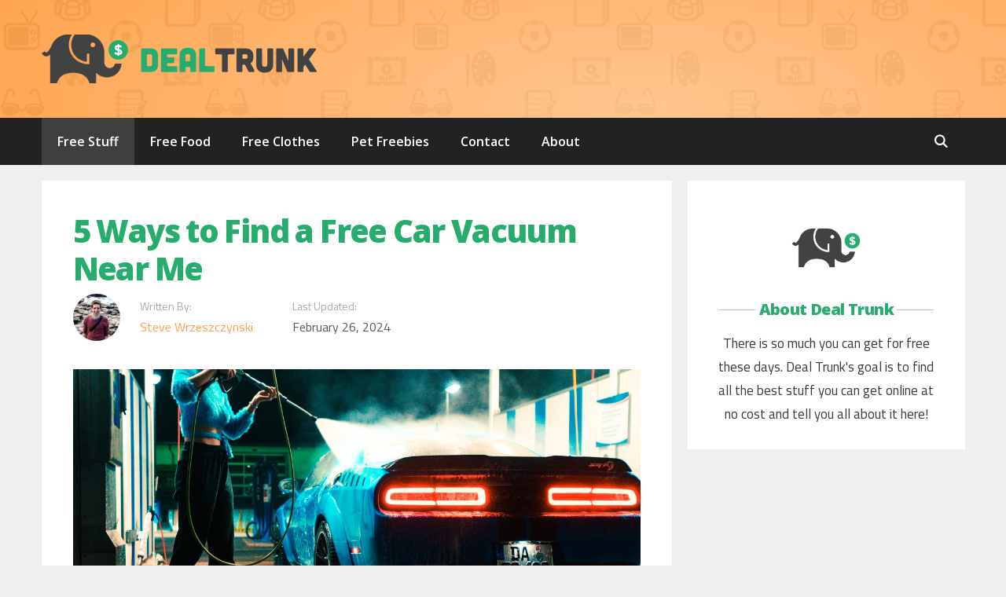

--- FILE ---
content_type: text/html; charset=UTF-8
request_url: https://dealtrunk.com/free-car-vacuum-near-me/
body_size: 21423
content:
<!DOCTYPE html>
<html lang="en-US">
<head>
	<meta charset="UTF-8">
	<meta name='robots' content='index, follow, max-image-preview:large, max-snippet:-1, max-video-preview:-1' />
<meta name="viewport" content="width=device-width, initial-scale=1">
	<!-- This site is optimized with the Yoast SEO plugin v23.4 - https://yoast.com/wordpress/plugins/seo/ -->
	<title>5 Ways to Find a Free Car Vacuum Near Me - DealTrunk</title><link rel="preload" data-rocket-preload as="style" href="https://fonts.googleapis.com/css?family=Titillium%20Web%3A200%2C200italic%2C300%2C300italic%2Cregular%2Citalic%2C600%2C600italic%2C700%2C700italic%2C900%7COpen%20Sans%3A300%2C300italic%2Cregular%2Citalic%2C600%2C600italic%2C700%2C700italic%2C800%2C800italic&#038;display=swap" /><link rel="stylesheet" href="https://fonts.googleapis.com/css?family=Titillium%20Web%3A200%2C200italic%2C300%2C300italic%2Cregular%2Citalic%2C600%2C600italic%2C700%2C700italic%2C900%7COpen%20Sans%3A300%2C300italic%2Cregular%2Citalic%2C600%2C600italic%2C700%2C700italic%2C800%2C800italic&#038;display=swap" media="print" onload="this.media='all'" /><noscript><link rel="stylesheet" href="https://fonts.googleapis.com/css?family=Titillium%20Web%3A200%2C200italic%2C300%2C300italic%2Cregular%2Citalic%2C600%2C600italic%2C700%2C700italic%2C900%7COpen%20Sans%3A300%2C300italic%2Cregular%2Citalic%2C600%2C600italic%2C700%2C700italic%2C800%2C800italic&#038;display=swap" /></noscript>
<link rel="preload" as="font" href="https://dealtrunk.com/wp-content/themes/generatepress/assets/fonts/generatepress.woff2" crossorigin>
<link rel="preload" as="font" href="https://dealtrunk.com/wp-content/plugins/elementor/assets/lib/font-awesome/webfonts/fa-regular-400.woff2" crossorigin>
<link rel="preload" as="font" href="https://dealtrunk.com/wp-content/plugins/elementor/assets/lib/font-awesome/webfonts/fa-brands-400.woff2" crossorigin>
<link rel="preload" as="font" href="https://dealtrunk.com/wp-content/plugins/elementor/assets/lib/font-awesome/webfonts/fa-solid-900.woff2" crossorigin><link rel="preload" data-rocket-preload as="image" href="https://dealtrunk.com/wp-content/uploads/2019/12/elly.png" fetchpriority="high">
	<meta name="description" content="Car got messy with food or dirt? Here are 15 gas stations with free car vacuum near me so you could clean it without spending a cent." />
	<link rel="canonical" href="https://dealtrunk.com/free-car-vacuum-near-me/" />
	<meta property="og:locale" content="en_US" />
	<meta property="og:type" content="article" />
	<meta property="og:title" content="5 Ways to Find a Free Car Vacuum Near Me - DealTrunk" />
	<meta property="og:description" content="Car got messy with food or dirt? Here are 15 gas stations with free car vacuum near me so you could clean it without spending a cent." />
	<meta property="og:url" content="https://dealtrunk.com/free-car-vacuum-near-me/" />
	<meta property="og:site_name" content="DealTrunk" />
	<meta property="article:published_time" content="2022-05-10T12:50:13+00:00" />
	<meta property="article:modified_time" content="2024-02-26T15:28:03+00:00" />
	<meta property="og:image" content="https://dealtrunk.com/wp-content/uploads/2022/05/free-car-vacuum-near-me.jpg" />
	<meta property="og:image:width" content="1200" />
	<meta property="og:image:height" content="628" />
	<meta property="og:image:type" content="image/jpeg" />
	<meta name="author" content="Steve Wrzeszczynski" />
	<meta name="twitter:card" content="summary_large_image" />
	<meta name="twitter:label1" content="Written by" />
	<meta name="twitter:data1" content="Steve Wrzeszczynski" />
	<meta name="twitter:label2" content="Est. reading time" />
	<meta name="twitter:data2" content="7 minutes" />
	<script type="application/ld+json" class="yoast-schema-graph">{"@context":"https://schema.org","@graph":[{"@type":"Article","@id":"https://dealtrunk.com/free-car-vacuum-near-me/#article","isPartOf":{"@id":"https://dealtrunk.com/free-car-vacuum-near-me/"},"author":{"name":"Steve Wrzeszczynski","@id":"https://dealtrunk.com/#/schema/person/0fd0e7df57b777a89d0610ee223a1035"},"headline":"5 Ways to Find a Free Car Vacuum Near Me","datePublished":"2022-05-10T12:50:13+00:00","dateModified":"2024-02-26T15:28:03+00:00","mainEntityOfPage":{"@id":"https://dealtrunk.com/free-car-vacuum-near-me/"},"wordCount":1565,"publisher":{"@id":"https://dealtrunk.com/#organization"},"image":{"@id":"https://dealtrunk.com/free-car-vacuum-near-me/#primaryimage"},"thumbnailUrl":"https://dealtrunk.com/wp-content/uploads/2022/05/free-car-vacuum-near-me.jpg","articleSection":["Free Stuff"],"inLanguage":"en-US"},{"@type":"WebPage","@id":"https://dealtrunk.com/free-car-vacuum-near-me/","url":"https://dealtrunk.com/free-car-vacuum-near-me/","name":"5 Ways to Find a Free Car Vacuum Near Me - DealTrunk","isPartOf":{"@id":"https://dealtrunk.com/#website"},"primaryImageOfPage":{"@id":"https://dealtrunk.com/free-car-vacuum-near-me/#primaryimage"},"image":{"@id":"https://dealtrunk.com/free-car-vacuum-near-me/#primaryimage"},"thumbnailUrl":"https://dealtrunk.com/wp-content/uploads/2022/05/free-car-vacuum-near-me.jpg","datePublished":"2022-05-10T12:50:13+00:00","dateModified":"2024-02-26T15:28:03+00:00","description":"Car got messy with food or dirt? Here are 15 gas stations with free car vacuum near me so you could clean it without spending a cent.","breadcrumb":{"@id":"https://dealtrunk.com/free-car-vacuum-near-me/#breadcrumb"},"inLanguage":"en-US","potentialAction":[{"@type":"ReadAction","target":["https://dealtrunk.com/free-car-vacuum-near-me/"]}]},{"@type":"ImageObject","inLanguage":"en-US","@id":"https://dealtrunk.com/free-car-vacuum-near-me/#primaryimage","url":"https://dealtrunk.com/wp-content/uploads/2022/05/free-car-vacuum-near-me.jpg","contentUrl":"https://dealtrunk.com/wp-content/uploads/2022/05/free-car-vacuum-near-me.jpg","width":1200,"height":628},{"@type":"BreadcrumbList","@id":"https://dealtrunk.com/free-car-vacuum-near-me/#breadcrumb","itemListElement":[{"@type":"ListItem","position":1,"name":"Home","item":"https://dealtrunk.com/"},{"@type":"ListItem","position":2,"name":"5 Ways to Find a Free Car Vacuum Near Me"}]},{"@type":"WebSite","@id":"https://dealtrunk.com/#website","url":"https://dealtrunk.com/","name":"DealTrunk","description":"Finding you the best freebies online!","publisher":{"@id":"https://dealtrunk.com/#organization"},"potentialAction":[{"@type":"SearchAction","target":{"@type":"EntryPoint","urlTemplate":"https://dealtrunk.com/?s={search_term_string}"},"query-input":{"@type":"PropertyValueSpecification","valueRequired":true,"valueName":"search_term_string"}}],"inLanguage":"en-US"},{"@type":"Organization","@id":"https://dealtrunk.com/#organization","name":"DealTrunk","url":"https://dealtrunk.com/","logo":{"@type":"ImageObject","inLanguage":"en-US","@id":"https://dealtrunk.com/#/schema/logo/image/","url":"https://dealtrunk.com/wp-content/uploads/2019/12/dealtrunk-logo-small.png","contentUrl":"https://dealtrunk.com/wp-content/uploads/2019/12/dealtrunk-logo-small.png","width":350,"height":70,"caption":"DealTrunk"},"image":{"@id":"https://dealtrunk.com/#/schema/logo/image/"}},{"@type":"Person","@id":"https://dealtrunk.com/#/schema/person/0fd0e7df57b777a89d0610ee223a1035","name":"Steve Wrzeszczynski","image":{"@type":"ImageObject","inLanguage":"en-US","@id":"https://dealtrunk.com/#/schema/person/image/","url":"https://secure.gravatar.com/avatar/ffa33eed7b44fa5ff81f726338c594bd?s=96&d=mm&r=g","contentUrl":"https://secure.gravatar.com/avatar/ffa33eed7b44fa5ff81f726338c594bd?s=96&d=mm&r=g","caption":"Steve Wrzeszczynski"},"sameAs":["https://dealtrunk.com","https://instagram.com/wrzeszczynski","https://www.linkedin.com/in/steve-wrzeszczynski-563a7410/","https://ivetriedthat.com/author/steve/","https://unsplash.com/@stevewrz"],"url":"https://dealtrunk.com/author/steve/"}]}</script>
	<!-- / Yoast SEO plugin. -->


<link rel='dns-prefetch' href='//scripts.mediavine.com' />
<link href='https://fonts.gstatic.com' crossorigin rel='preconnect' />
<link href='https://fonts.googleapis.com' crossorigin rel='preconnect' />
<link rel="alternate" type="application/rss+xml" title="DealTrunk &raquo; Feed" href="https://dealtrunk.com/feed/" />

<style id='wp-emoji-styles-inline-css'>

	img.wp-smiley, img.emoji {
		display: inline !important;
		border: none !important;
		box-shadow: none !important;
		height: 1em !important;
		width: 1em !important;
		margin: 0 0.07em !important;
		vertical-align: -0.1em !important;
		background: none !important;
		padding: 0 !important;
	}
</style>
<link rel='stylesheet' id='wp-block-library-css' href='https://dealtrunk.com/wp-includes/css/dist/block-library/style.min.css?ver=6.6.4' media='all' />
<style id='classic-theme-styles-inline-css'>
/*! This file is auto-generated */
.wp-block-button__link{color:#fff;background-color:#32373c;border-radius:9999px;box-shadow:none;text-decoration:none;padding:calc(.667em + 2px) calc(1.333em + 2px);font-size:1.125em}.wp-block-file__button{background:#32373c;color:#fff;text-decoration:none}
</style>
<style id='global-styles-inline-css'>
:root{--wp--preset--aspect-ratio--square: 1;--wp--preset--aspect-ratio--4-3: 4/3;--wp--preset--aspect-ratio--3-4: 3/4;--wp--preset--aspect-ratio--3-2: 3/2;--wp--preset--aspect-ratio--2-3: 2/3;--wp--preset--aspect-ratio--16-9: 16/9;--wp--preset--aspect-ratio--9-16: 9/16;--wp--preset--color--black: #000000;--wp--preset--color--cyan-bluish-gray: #abb8c3;--wp--preset--color--white: #ffffff;--wp--preset--color--pale-pink: #f78da7;--wp--preset--color--vivid-red: #cf2e2e;--wp--preset--color--luminous-vivid-orange: #ff6900;--wp--preset--color--luminous-vivid-amber: #fcb900;--wp--preset--color--light-green-cyan: #7bdcb5;--wp--preset--color--vivid-green-cyan: #00d084;--wp--preset--color--pale-cyan-blue: #8ed1fc;--wp--preset--color--vivid-cyan-blue: #0693e3;--wp--preset--color--vivid-purple: #9b51e0;--wp--preset--color--contrast: var(--contrast);--wp--preset--color--contrast-2: var(--contrast-2);--wp--preset--color--contrast-3: var(--contrast-3);--wp--preset--color--base: var(--base);--wp--preset--color--base-2: var(--base-2);--wp--preset--color--base-3: var(--base-3);--wp--preset--color--accent: var(--accent);--wp--preset--gradient--vivid-cyan-blue-to-vivid-purple: linear-gradient(135deg,rgba(6,147,227,1) 0%,rgb(155,81,224) 100%);--wp--preset--gradient--light-green-cyan-to-vivid-green-cyan: linear-gradient(135deg,rgb(122,220,180) 0%,rgb(0,208,130) 100%);--wp--preset--gradient--luminous-vivid-amber-to-luminous-vivid-orange: linear-gradient(135deg,rgba(252,185,0,1) 0%,rgba(255,105,0,1) 100%);--wp--preset--gradient--luminous-vivid-orange-to-vivid-red: linear-gradient(135deg,rgba(255,105,0,1) 0%,rgb(207,46,46) 100%);--wp--preset--gradient--very-light-gray-to-cyan-bluish-gray: linear-gradient(135deg,rgb(238,238,238) 0%,rgb(169,184,195) 100%);--wp--preset--gradient--cool-to-warm-spectrum: linear-gradient(135deg,rgb(74,234,220) 0%,rgb(151,120,209) 20%,rgb(207,42,186) 40%,rgb(238,44,130) 60%,rgb(251,105,98) 80%,rgb(254,248,76) 100%);--wp--preset--gradient--blush-light-purple: linear-gradient(135deg,rgb(255,206,236) 0%,rgb(152,150,240) 100%);--wp--preset--gradient--blush-bordeaux: linear-gradient(135deg,rgb(254,205,165) 0%,rgb(254,45,45) 50%,rgb(107,0,62) 100%);--wp--preset--gradient--luminous-dusk: linear-gradient(135deg,rgb(255,203,112) 0%,rgb(199,81,192) 50%,rgb(65,88,208) 100%);--wp--preset--gradient--pale-ocean: linear-gradient(135deg,rgb(255,245,203) 0%,rgb(182,227,212) 50%,rgb(51,167,181) 100%);--wp--preset--gradient--electric-grass: linear-gradient(135deg,rgb(202,248,128) 0%,rgb(113,206,126) 100%);--wp--preset--gradient--midnight: linear-gradient(135deg,rgb(2,3,129) 0%,rgb(40,116,252) 100%);--wp--preset--font-size--small: 13px;--wp--preset--font-size--medium: 20px;--wp--preset--font-size--large: 36px;--wp--preset--font-size--x-large: 42px;--wp--preset--spacing--20: 0.44rem;--wp--preset--spacing--30: 0.67rem;--wp--preset--spacing--40: 1rem;--wp--preset--spacing--50: 1.5rem;--wp--preset--spacing--60: 2.25rem;--wp--preset--spacing--70: 3.38rem;--wp--preset--spacing--80: 5.06rem;--wp--preset--shadow--natural: 6px 6px 9px rgba(0, 0, 0, 0.2);--wp--preset--shadow--deep: 12px 12px 50px rgba(0, 0, 0, 0.4);--wp--preset--shadow--sharp: 6px 6px 0px rgba(0, 0, 0, 0.2);--wp--preset--shadow--outlined: 6px 6px 0px -3px rgba(255, 255, 255, 1), 6px 6px rgba(0, 0, 0, 1);--wp--preset--shadow--crisp: 6px 6px 0px rgba(0, 0, 0, 1);}:where(.is-layout-flex){gap: 0.5em;}:where(.is-layout-grid){gap: 0.5em;}body .is-layout-flex{display: flex;}.is-layout-flex{flex-wrap: wrap;align-items: center;}.is-layout-flex > :is(*, div){margin: 0;}body .is-layout-grid{display: grid;}.is-layout-grid > :is(*, div){margin: 0;}:where(.wp-block-columns.is-layout-flex){gap: 2em;}:where(.wp-block-columns.is-layout-grid){gap: 2em;}:where(.wp-block-post-template.is-layout-flex){gap: 1.25em;}:where(.wp-block-post-template.is-layout-grid){gap: 1.25em;}.has-black-color{color: var(--wp--preset--color--black) !important;}.has-cyan-bluish-gray-color{color: var(--wp--preset--color--cyan-bluish-gray) !important;}.has-white-color{color: var(--wp--preset--color--white) !important;}.has-pale-pink-color{color: var(--wp--preset--color--pale-pink) !important;}.has-vivid-red-color{color: var(--wp--preset--color--vivid-red) !important;}.has-luminous-vivid-orange-color{color: var(--wp--preset--color--luminous-vivid-orange) !important;}.has-luminous-vivid-amber-color{color: var(--wp--preset--color--luminous-vivid-amber) !important;}.has-light-green-cyan-color{color: var(--wp--preset--color--light-green-cyan) !important;}.has-vivid-green-cyan-color{color: var(--wp--preset--color--vivid-green-cyan) !important;}.has-pale-cyan-blue-color{color: var(--wp--preset--color--pale-cyan-blue) !important;}.has-vivid-cyan-blue-color{color: var(--wp--preset--color--vivid-cyan-blue) !important;}.has-vivid-purple-color{color: var(--wp--preset--color--vivid-purple) !important;}.has-black-background-color{background-color: var(--wp--preset--color--black) !important;}.has-cyan-bluish-gray-background-color{background-color: var(--wp--preset--color--cyan-bluish-gray) !important;}.has-white-background-color{background-color: var(--wp--preset--color--white) !important;}.has-pale-pink-background-color{background-color: var(--wp--preset--color--pale-pink) !important;}.has-vivid-red-background-color{background-color: var(--wp--preset--color--vivid-red) !important;}.has-luminous-vivid-orange-background-color{background-color: var(--wp--preset--color--luminous-vivid-orange) !important;}.has-luminous-vivid-amber-background-color{background-color: var(--wp--preset--color--luminous-vivid-amber) !important;}.has-light-green-cyan-background-color{background-color: var(--wp--preset--color--light-green-cyan) !important;}.has-vivid-green-cyan-background-color{background-color: var(--wp--preset--color--vivid-green-cyan) !important;}.has-pale-cyan-blue-background-color{background-color: var(--wp--preset--color--pale-cyan-blue) !important;}.has-vivid-cyan-blue-background-color{background-color: var(--wp--preset--color--vivid-cyan-blue) !important;}.has-vivid-purple-background-color{background-color: var(--wp--preset--color--vivid-purple) !important;}.has-black-border-color{border-color: var(--wp--preset--color--black) !important;}.has-cyan-bluish-gray-border-color{border-color: var(--wp--preset--color--cyan-bluish-gray) !important;}.has-white-border-color{border-color: var(--wp--preset--color--white) !important;}.has-pale-pink-border-color{border-color: var(--wp--preset--color--pale-pink) !important;}.has-vivid-red-border-color{border-color: var(--wp--preset--color--vivid-red) !important;}.has-luminous-vivid-orange-border-color{border-color: var(--wp--preset--color--luminous-vivid-orange) !important;}.has-luminous-vivid-amber-border-color{border-color: var(--wp--preset--color--luminous-vivid-amber) !important;}.has-light-green-cyan-border-color{border-color: var(--wp--preset--color--light-green-cyan) !important;}.has-vivid-green-cyan-border-color{border-color: var(--wp--preset--color--vivid-green-cyan) !important;}.has-pale-cyan-blue-border-color{border-color: var(--wp--preset--color--pale-cyan-blue) !important;}.has-vivid-cyan-blue-border-color{border-color: var(--wp--preset--color--vivid-cyan-blue) !important;}.has-vivid-purple-border-color{border-color: var(--wp--preset--color--vivid-purple) !important;}.has-vivid-cyan-blue-to-vivid-purple-gradient-background{background: var(--wp--preset--gradient--vivid-cyan-blue-to-vivid-purple) !important;}.has-light-green-cyan-to-vivid-green-cyan-gradient-background{background: var(--wp--preset--gradient--light-green-cyan-to-vivid-green-cyan) !important;}.has-luminous-vivid-amber-to-luminous-vivid-orange-gradient-background{background: var(--wp--preset--gradient--luminous-vivid-amber-to-luminous-vivid-orange) !important;}.has-luminous-vivid-orange-to-vivid-red-gradient-background{background: var(--wp--preset--gradient--luminous-vivid-orange-to-vivid-red) !important;}.has-very-light-gray-to-cyan-bluish-gray-gradient-background{background: var(--wp--preset--gradient--very-light-gray-to-cyan-bluish-gray) !important;}.has-cool-to-warm-spectrum-gradient-background{background: var(--wp--preset--gradient--cool-to-warm-spectrum) !important;}.has-blush-light-purple-gradient-background{background: var(--wp--preset--gradient--blush-light-purple) !important;}.has-blush-bordeaux-gradient-background{background: var(--wp--preset--gradient--blush-bordeaux) !important;}.has-luminous-dusk-gradient-background{background: var(--wp--preset--gradient--luminous-dusk) !important;}.has-pale-ocean-gradient-background{background: var(--wp--preset--gradient--pale-ocean) !important;}.has-electric-grass-gradient-background{background: var(--wp--preset--gradient--electric-grass) !important;}.has-midnight-gradient-background{background: var(--wp--preset--gradient--midnight) !important;}.has-small-font-size{font-size: var(--wp--preset--font-size--small) !important;}.has-medium-font-size{font-size: var(--wp--preset--font-size--medium) !important;}.has-large-font-size{font-size: var(--wp--preset--font-size--large) !important;}.has-x-large-font-size{font-size: var(--wp--preset--font-size--x-large) !important;}
:where(.wp-block-post-template.is-layout-flex){gap: 1.25em;}:where(.wp-block-post-template.is-layout-grid){gap: 1.25em;}
:where(.wp-block-columns.is-layout-flex){gap: 2em;}:where(.wp-block-columns.is-layout-grid){gap: 2em;}
:root :where(.wp-block-pullquote){font-size: 1.5em;line-height: 1.6;}
</style>
<link rel='stylesheet' id='generate-style-css' href='https://dealtrunk.com/wp-content/themes/generatepress/assets/css/all.min.css?ver=3.3.0' media='all' />
<style id='generate-style-inline-css'>
body{background-color:#efefef;color:#3a3a3a;}a{color:#ffa046;}a:visited{color:#ffa046;}a:hover, a:focus, a:active{color:#a8582d;}body .grid-container{max-width:1175px;}.wp-block-group__inner-container{max-width:1175px;margin-left:auto;margin-right:auto;}.navigation-search{position:absolute;left:-99999px;pointer-events:none;visibility:hidden;z-index:20;width:100%;top:0;transition:opacity 100ms ease-in-out;opacity:0;}.navigation-search.nav-search-active{left:0;right:0;pointer-events:auto;visibility:visible;opacity:1;}.navigation-search input[type="search"]{outline:0;border:0;vertical-align:bottom;line-height:1;opacity:0.9;width:100%;z-index:20;border-radius:0;-webkit-appearance:none;height:60px;}.navigation-search input::-ms-clear{display:none;width:0;height:0;}.navigation-search input::-ms-reveal{display:none;width:0;height:0;}.navigation-search input::-webkit-search-decoration, .navigation-search input::-webkit-search-cancel-button, .navigation-search input::-webkit-search-results-button, .navigation-search input::-webkit-search-results-decoration{display:none;}.main-navigation li.search-item{z-index:21;}li.search-item.active{transition:opacity 100ms ease-in-out;}.nav-left-sidebar .main-navigation li.search-item.active,.nav-right-sidebar .main-navigation li.search-item.active{width:auto;display:inline-block;float:right;}.gen-sidebar-nav .navigation-search{top:auto;bottom:0;}:root{--contrast:#222222;--contrast-2:#575760;--contrast-3:#b2b2be;--base:#f0f0f0;--base-2:#f7f8f9;--base-3:#ffffff;--accent:#1e73be;}:root .has-contrast-color{color:var(--contrast);}:root .has-contrast-background-color{background-color:var(--contrast);}:root .has-contrast-2-color{color:var(--contrast-2);}:root .has-contrast-2-background-color{background-color:var(--contrast-2);}:root .has-contrast-3-color{color:var(--contrast-3);}:root .has-contrast-3-background-color{background-color:var(--contrast-3);}:root .has-base-color{color:var(--base);}:root .has-base-background-color{background-color:var(--base);}:root .has-base-2-color{color:var(--base-2);}:root .has-base-2-background-color{background-color:var(--base-2);}:root .has-base-3-color{color:var(--base-3);}:root .has-base-3-background-color{background-color:var(--base-3);}:root .has-accent-color{color:var(--accent);}:root .has-accent-background-color{background-color:var(--accent);}body, button, input, select, textarea{font-family:"Titillium Web", sans-serif;font-size:18px;}body{line-height:1.8;}.entry-content > [class*="wp-block-"]:not(:last-child):not(.wp-block-heading){margin-bottom:1.5em;}.main-title{font-size:45px;}.main-navigation a, .menu-toggle{font-family:"Open Sans", sans-serif;font-weight:600;font-size:16px;}.main-navigation .main-nav ul ul li a{font-size:15px;}.sidebar .widget, .footer-widgets .widget{font-size:17px;}h1{font-family:"Open Sans", sans-serif;font-weight:800;font-size:40px;}h2{font-family:"Open Sans", sans-serif;font-weight:800;font-size:36px;}h3{font-family:"Open Sans", sans-serif;font-weight:800;font-size:24px;}h4{font-family:"Open Sans", sans-serif;font-weight:800;font-size:20px;}h5{font-family:"Open Sans", sans-serif;font-weight:600;font-size:inherit;}h6{font-family:"Open Sans", sans-serif;font-weight:600;}@media (max-width:768px){.main-title{font-size:20px;}h1{font-size:30px;}h2{font-size:25px;}}.top-bar{background-color:#636363;color:#ffffff;}.top-bar a{color:#ffffff;}.top-bar a:hover{color:#303030;}.site-header{background-color:#ffa046;color:#3a3a3a;}.site-header a{color:#3a3a3a;}.main-title a,.main-title a:hover{color:#222222;}.site-description{color:#757575;}.main-navigation,.main-navigation ul ul{background-color:#222222;}.main-navigation .main-nav ul li a, .main-navigation .menu-toggle, .main-navigation .menu-bar-items{color:#ffffff;}.main-navigation .main-nav ul li:not([class*="current-menu-"]):hover > a, .main-navigation .main-nav ul li:not([class*="current-menu-"]):focus > a, .main-navigation .main-nav ul li.sfHover:not([class*="current-menu-"]) > a, .main-navigation .menu-bar-item:hover > a, .main-navigation .menu-bar-item.sfHover > a{color:#ffffff;background-color:#3f3f3f;}button.menu-toggle:hover,button.menu-toggle:focus,.main-navigation .mobile-bar-items a,.main-navigation .mobile-bar-items a:hover,.main-navigation .mobile-bar-items a:focus{color:#ffffff;}.main-navigation .main-nav ul li[class*="current-menu-"] > a{color:#ffffff;background-color:#3f3f3f;}.navigation-search input[type="search"],.navigation-search input[type="search"]:active, .navigation-search input[type="search"]:focus, .main-navigation .main-nav ul li.search-item.active > a, .main-navigation .menu-bar-items .search-item.active > a{color:#ffffff;background-color:#3f3f3f;}.main-navigation ul ul{background-color:#3f3f3f;}.main-navigation .main-nav ul ul li a{color:#ffffff;}.main-navigation .main-nav ul ul li:not([class*="current-menu-"]):hover > a,.main-navigation .main-nav ul ul li:not([class*="current-menu-"]):focus > a, .main-navigation .main-nav ul ul li.sfHover:not([class*="current-menu-"]) > a{color:#ffffff;background-color:#4f4f4f;}.main-navigation .main-nav ul ul li[class*="current-menu-"] > a{color:#ffffff;background-color:#4f4f4f;}.separate-containers .inside-article, .separate-containers .comments-area, .separate-containers .page-header, .one-container .container, .separate-containers .paging-navigation, .inside-page-header{background-color:#ffffff;}.inside-article a,.paging-navigation a,.comments-area a,.page-header a{color:#ffa046;}.inside-article a:hover,.paging-navigation a:hover,.comments-area a:hover,.page-header a:hover{color:#db8b3b;}.entry-header h1,.page-header h1{color:#27ac6e;}.entry-title a{color:#27ac6e;}.entry-title a:hover{color:#208e5f;}.entry-meta{color:#595959;}.entry-meta a{color:#ffa046;}.entry-meta a:hover{color:#d88e3a;}h1{color:#27ac6e;}h2{color:#27ac6e;}h3{color:#27ac6e;}h4{color:#27ac6e;}h5{color:#27ac6e;}.sidebar .widget{background-color:#ffffff;}.sidebar .widget .widget-title{color:#000000;}.footer-widgets{color:#ffffff;background-color:#404040;}.footer-widgets a{color:#ffa046;}.footer-widgets .widget-title{color:#ffffff;}.site-info{color:#ffffff;background-color:#222222;}.site-info a{color:#ffffff;}.site-info a:hover{color:#606060;}.footer-bar .widget_nav_menu .current-menu-item a{color:#606060;}input[type="text"],input[type="email"],input[type="url"],input[type="password"],input[type="search"],input[type="tel"],input[type="number"],textarea,select{color:#666666;background-color:#fafafa;border-color:#cccccc;}input[type="text"]:focus,input[type="email"]:focus,input[type="url"]:focus,input[type="password"]:focus,input[type="search"]:focus,input[type="tel"]:focus,input[type="number"]:focus,textarea:focus,select:focus{color:#666666;background-color:#ffffff;border-color:#bfbfbf;}button,html input[type="button"],input[type="reset"],input[type="submit"],a.button,a.wp-block-button__link:not(.has-background){color:#ffffff;background-color:#ffa046;}button:hover,html input[type="button"]:hover,input[type="reset"]:hover,input[type="submit"]:hover,a.button:hover,button:focus,html input[type="button"]:focus,input[type="reset"]:focus,input[type="submit"]:focus,a.button:focus,a.wp-block-button__link:not(.has-background):active,a.wp-block-button__link:not(.has-background):focus,a.wp-block-button__link:not(.has-background):hover{color:#ffffff;background-color:#3f3f3f;}a.generate-back-to-top{background-color:rgba( 0,0,0,0.4 );color:#ffffff;}a.generate-back-to-top:hover,a.generate-back-to-top:focus{background-color:rgba( 0,0,0,0.6 );color:#ffffff;}:root{--gp-search-modal-bg-color:var(--base-3);--gp-search-modal-text-color:var(--contrast);--gp-search-modal-overlay-bg-color:rgba(0,0,0,0.2);}@media (max-width: 768px){.main-navigation .menu-bar-item:hover > a, .main-navigation .menu-bar-item.sfHover > a{background:none;color:#ffffff;}}.inside-top-bar{padding:10px;}.inside-header{padding:40px;}.site-main .wp-block-group__inner-container{padding:40px;}.entry-content .alignwide, body:not(.no-sidebar) .entry-content .alignfull{margin-left:-40px;width:calc(100% + 80px);max-width:calc(100% + 80px);}.rtl .menu-item-has-children .dropdown-menu-toggle{padding-left:20px;}.rtl .main-navigation .main-nav ul li.menu-item-has-children > a{padding-right:20px;}.widget-area .widget{padding:30px;}.site-info{padding:20px;}@media (max-width:768px){.separate-containers .inside-article, .separate-containers .comments-area, .separate-containers .page-header, .separate-containers .paging-navigation, .one-container .site-content, .inside-page-header{padding:30px;}.site-main .wp-block-group__inner-container{padding:30px;}.site-info{padding-right:10px;padding-left:10px;}.entry-content .alignwide, body:not(.no-sidebar) .entry-content .alignfull{margin-left:-30px;width:calc(100% + 60px);max-width:calc(100% + 60px);}}/* End cached CSS */@media (max-width: 768px){.main-navigation .menu-toggle,.main-navigation .mobile-bar-items,.sidebar-nav-mobile:not(#sticky-placeholder){display:block;}.main-navigation ul,.gen-sidebar-nav{display:none;}[class*="nav-float-"] .site-header .inside-header > *{float:none;clear:both;}}
.site-header{background-image:url('https://dealtrunk.com/wp-content/uploads/2019/12/bg_transparent.png');background-repeat:repeat-x;}.footer-widgets{background-image:url('https://dealtrunk.com/wp-content/uploads/2019/12/elly.png');background-repeat:no-repeat;background-position:center center;}
.dynamic-author-image-rounded{border-radius:100%;}.dynamic-featured-image, .dynamic-author-image{vertical-align:middle;}.one-container.blog .dynamic-content-template:not(:last-child), .one-container.archive .dynamic-content-template:not(:last-child){padding-bottom:0px;}.dynamic-entry-excerpt > p:last-child{margin-bottom:0px;}
.main-navigation.toggled .main-nav > ul{background-color: #222222}
h1.entry-title{font-weight:800;}.navigation-branding .main-title{font-weight:bold;text-transform:none;font-size:45px;}@media (max-width: 768px){.navigation-branding .main-title{font-size:20px;}}
</style>
<link data-minify="1" rel='stylesheet' id='generate-font-icons-css' href='https://dealtrunk.com/wp-content/cache/min/1/wp-content/themes/generatepress/assets/css/components/font-icons.min.css?ver=1736891052' media='all' />
<link rel='stylesheet' id='generate-blog-images-css' href='https://dealtrunk.com/wp-content/plugins/gp-premium/blog/functions/css/featured-images.min.css?ver=2.5.0' media='all' />
<link rel='stylesheet' id='generate-navigation-branding-css' href='https://dealtrunk.com/wp-content/plugins/gp-premium/menu-plus/functions/css/navigation-branding.min.css?ver=2.5.0' media='all' />
<style id='generate-navigation-branding-inline-css'>
@media (max-width: 768px){.site-header, #site-navigation, #sticky-navigation{display:none !important;opacity:0.0;}#mobile-header{display:block !important;width:100% !important;}#mobile-header .main-nav > ul{display:none;}#mobile-header.toggled .main-nav > ul, #mobile-header .menu-toggle, #mobile-header .mobile-bar-items{display:block;}#mobile-header .main-nav{-ms-flex:0 0 100%;flex:0 0 100%;-webkit-box-ordinal-group:5;-ms-flex-order:4;order:4;}}.navigation-branding img, .site-logo.mobile-header-logo img{height:60px;width:auto;}.navigation-branding .main-title{line-height:60px;}@media (max-width: 1185px){#site-navigation .navigation-branding, #sticky-navigation .navigation-branding{margin-left:10px;}}@media (max-width: 768px){.main-navigation:not(.slideout-navigation) .main-nav{-ms-flex:0 0 100%;flex:0 0 100%;}.main-navigation:not(.slideout-navigation) .inside-navigation{-ms-flex-wrap:wrap;flex-wrap:wrap;display:-webkit-box;display:-ms-flexbox;display:flex;}.nav-aligned-center .navigation-branding, .nav-aligned-left .navigation-branding{margin-right:auto;}.nav-aligned-center  .main-navigation.has-branding:not(.slideout-navigation) .inside-navigation .main-nav,.nav-aligned-center  .main-navigation.has-sticky-branding.navigation-stick .inside-navigation .main-nav,.nav-aligned-left  .main-navigation.has-branding:not(.slideout-navigation) .inside-navigation .main-nav,.nav-aligned-left  .main-navigation.has-sticky-branding.navigation-stick .inside-navigation .main-nav{margin-right:0px;}}
</style>
<script src="https://dealtrunk.com/wp-includes/js/jquery/jquery.min.js?ver=3.7.1" id="jquery-core-js"></script>
<script async="async" data-noptimize="1" data-cfasync="false" src="https://scripts.mediavine.com/tags/deal-trunk.js?ver=6.6.4" id="mv-script-wrapper-js"></script>

<link rel="https://api.w.org/" href="https://dealtrunk.com/wp-json/" /><link rel="alternate" title="JSON" type="application/json" href="https://dealtrunk.com/wp-json/wp/v2/posts/4506" /><meta name="generator" content="WordPress 6.6.4" />
<link rel='shortlink' href='https://dealtrunk.com/?p=4506' />
<link rel="alternate" title="oEmbed (JSON)" type="application/json+oembed" href="https://dealtrunk.com/wp-json/oembed/1.0/embed?url=https%3A%2F%2Fdealtrunk.com%2Ffree-car-vacuum-near-me%2F" />
<link rel="alternate" title="oEmbed (XML)" type="text/xml+oembed" href="https://dealtrunk.com/wp-json/oembed/1.0/embed?url=https%3A%2F%2Fdealtrunk.com%2Ffree-car-vacuum-near-me%2F&#038;format=xml" />
<style id="wplmi-inline-css" type="text/css">
 span.wplmi-user-avatar { width: 16px;display: inline-block !important;flex-shrink: 0; } img.wplmi-elementor-avatar { border-radius: 100%;margin-right: 3px; }
</style>
<meta name="generator" content="Elementor 3.23.4; features: additional_custom_breakpoints, e_lazyload; settings: css_print_method-external, google_font-enabled, font_display-auto">
			<style>
				.e-con.e-parent:nth-of-type(n+4):not(.e-lazyloaded):not(.e-no-lazyload),
				.e-con.e-parent:nth-of-type(n+4):not(.e-lazyloaded):not(.e-no-lazyload) * {
					background-image: none !important;
				}
				@media screen and (max-height: 1024px) {
					.e-con.e-parent:nth-of-type(n+3):not(.e-lazyloaded):not(.e-no-lazyload),
					.e-con.e-parent:nth-of-type(n+3):not(.e-lazyloaded):not(.e-no-lazyload) * {
						background-image: none !important;
					}
				}
				@media screen and (max-height: 640px) {
					.e-con.e-parent:nth-of-type(n+2):not(.e-lazyloaded):not(.e-no-lazyload),
					.e-con.e-parent:nth-of-type(n+2):not(.e-lazyloaded):not(.e-no-lazyload) * {
						background-image: none !important;
					}
				}
			</style>
			<!-- Global site tag (gtag.js) - Google Analytics -->
<script async src="https://www.googletagmanager.com/gtag/js?id=UA-57621648-1"></script>
<script>
  window.dataLayer = window.dataLayer || [];
  function gtag(){dataLayer.push(arguments);}
  gtag('js', new Date());

  gtag('config', 'UA-57621648-1');
</script>

<!-- Google tag (gtag.js) -->
<script async src="https://www.googletagmanager.com/gtag/js?id=G-YM7R2B7K1T"></script>
<script>
  window.dataLayer = window.dataLayer || [];
  function gtag(){dataLayer.push(arguments);}
  gtag('js', new Date());

  gtag('config', 'G-YM7R2B7K1T');
</script><link rel="icon" href="https://dealtrunk.com/wp-content/uploads/2019/12/cropped-dealtrunk-elephant-square-32x32.png" sizes="32x32" />
<link rel="icon" href="https://dealtrunk.com/wp-content/uploads/2019/12/cropped-dealtrunk-elephant-square-192x192.png" sizes="192x192" />
<link rel="apple-touch-icon" href="https://dealtrunk.com/wp-content/uploads/2019/12/cropped-dealtrunk-elephant-square-180x180.png" />
<meta name="msapplication-TileImage" content="https://dealtrunk.com/wp-content/uploads/2019/12/cropped-dealtrunk-elephant-square-270x270.png" />
		<style id="wp-custom-css">
			h1 {letter-spacing: -0.04em;}
h2 {line-height: 38px;
    letter-spacing: -0.04em;}
h3 { letter-spacing: -0.03em;}
h4 { letter-spacing: -0.03em;}

.entry-content a, .entry-content a:visited{
	color: #000;
	font-weight:700;
	border-bottom: 2px solid #ffa046;
}

.entry-content a:hover {color: #ffa046;}

/*entry box*/
.entry-meta:not(footer),
.entry-meta .posted-on,
.entry-meta .author-wrap {
    display: flex;
}

.entry-meta {
    align-items: center;
 }

.entry-meta .posted-on,
.entry-meta .author-wrap {
    flex-direction: column;
    font-size: 16px;
    padding: 0 25px;
  
}

.entry-meta .posted-on {
    text-align: left;
}

.entry-meta .label {
    font-size: 14px;
    color: #aaa;
    margin-bottom: 0.25em;
}

.authorimg img {
    width: 60px;
    height: 60px;
    border-radius: 50%;
    vertical-align: middle;
}

/*Post content author box*/
.author-box-container {
margin-top: 60px;
font-size: 0.8em;
display: -webkit-box;
display: -ms-flexbox;
display: flex;
background: #f2f2f2;
padding: 60px 30px;
}

.tb-meta {
-webkit-flex: 1; /* Safari 6.1+ */
-ms-flex: 1; /* IE 10 */
flex: 1;
}

.author-links a {
font-size: 1.1rem;
line-height: 0.5em;
}

.author-links, .tb-author-head {
display: -webkit-box;
display: -ms-flexbox;
display: flex;
}

.tb-author-head {
justify-content: space-between;
-webkit-align-items: center; /* Safari 7.0+ */
align-items: center;
}

.tb-author-head a {
background: #323232;
color: #ffffff;
padding: 5px 8px;
border-radius: 3px;
box-shadow: 0px 1px 10px 1px #bebebe;
}

.tb-author-head a:hover {
background: #282828;
box-shadow: 0px 1px 5px 1px #bebebe;
}

@media(max-width:767px) {
.author-box-container {
padding: 30px;
}
.author-box-container,.tb-author-head {
flex-flow:column;
align-items: center;
}
.author-head {
text-align:center;
}
.author-box-container .avatar {
margin-bottom: 10px;
}
.tb-author-position {
margin-bottom:6px;
}
.author-description {
text-align:center;
}
.author-links a:last-child {
margin-right: 0;
}
.author-links {
align-items:center;
justify-content:center;
}
}

.author-box-container .avatar {
display:block;
border-radius: 100%;
}

@media(min-width:769px) {
.author-box-container .avatar {
margin-right: 20px;
}
}

h5.author-title {
margin-bottom: 0;
font-size: 20px;
font-weight: 600;
}

.tb-author-position {
letter-spacing: 2px;
font-size: 12px;
line-height: 1.5;
text-transform: uppercase;
color: dimgray;
}

.author-description {
margin-top:1rem;
font-size:16px;
}

.tb-contact-icon {
color: #161616;
}

.post-navigation {
    display: none;
}

.read-next {padding:40px;background:white;}
.read-next-container {display:flex;}
.read-next-image {margin-right:15px;}
.read-next-image img {max-width:230px;}
.read-next-header {font-size:26px;font-weight:bold;line-height:26px;margin-bottom:22px;}
.read-next-header a {color: #27ac6e;}
.read-next:last-child > hr {
  display: none;
}

@media only screen and (max-width: 600px){
	.read-next-container {flex-direction: column;}
	.read-next-image {max-width:600px;margin-right:0;}
	.read-next-image img {max-width:100%}
	
}

@media only screen and (max-width:768px){.recentside {display:none;}}

.separator {
    display: flex;
    align-items: center;
    text-align: center;
	 padding:10px;
}
.separator::before, .separator::after {
    content: '';
    flex: 1;
    border-bottom: 1px solid #bbb;
}
.separator::before {
    margin-right: .25em;
}
.separator::after {
    margin-left: .25em;
}

.dealbox {border: 4px dashed #27ac6e; margin:20px;padding:20px; }
.dealbox ol {margin:0 0 0 2em;}
.dealboxtitle {font-size: 24px;    line-height: 24px;    letter-spacing: -0.02em;    font-family: Open Sans, sans-serif;    font-weight: 800;    margin: 0 0 15px;    color: #202020;}
.dealboxtext {font-size:18px;}
.read-more-container{padding-top:15px;}



.freebie-container {text-align:center;    padding-bottom: 22px;}

.freebie-button  {background-color: #ffa046;padding: 20px 50px;   display: inline-block; margin:auto;border-radius: 5px;}

.freebie-button:hover { background-color:#3a3a3a;transition: color .1s ease-in-out,background-color .1s ease-in-out;}

.freebie-container a { color: #ffffff !important; font-weight:500; font-size:30px;}

@media(max-width: 767px){
	
	#mobile-header .site-logo {
   margin: auto;
	
}

#mobile-header .mobile-bar-items {
    order:-1;
}
#mobile-header button.menu-toggle {
    order:-2;
}

#mobile-header .site-logo {
    order:0;
}

.main-navigation.has-branding .menu-toggle {padding:5px;}
.main-navigation.has-branding .mobile-bar-items a{padding:0px;}

.main-navigation.has-branding .menu-toggle, .main-navigation.has-sticky-branding.navigation-stick .menu-toggle {padding-right:10px;}

	.navigation-search input {    padding-left: 60px; }
}

/*Mediavine Mobile Fix*/

@media only screen and (max-width: 359px) {

.inside-article {

padding-left: 10px !important;

padding-right: 10px !important;

}

}		</style>
		<noscript><style id="rocket-lazyload-nojs-css">.rll-youtube-player, [data-lazy-src]{display:none !important;}</style></noscript></head>

<body class="post-template-default single single-post postid-4506 single-format-standard wp-custom-logo wp-embed-responsive post-image-below-header post-image-aligned-center sticky-menu-fade mobile-header mobile-header-logo mobile-header-sticky right-sidebar nav-below-header separate-containers fluid-header active-footer-widgets-3 nav-search-enabled nav-aligned-left header-aligned-left dropdown-hover featured-image-active elementor-default elementor-kit-1515" itemtype="https://schema.org/Blog" itemscope>
	<a class="screen-reader-text skip-link" href="#content" title="Skip to content">Skip to content</a>		<header class="site-header" id="masthead" aria-label="Site"  itemtype="https://schema.org/WPHeader" itemscope>
			<div class="inside-header grid-container grid-parent">
				<div class="site-logo">
					<a href="https://dealtrunk.com/" rel="home">
						<img  class="header-image is-logo-image" alt="DealTrunk" src="data:image/svg+xml,%3Csvg%20xmlns='http://www.w3.org/2000/svg'%20viewBox='0%200%20350%2070'%3E%3C/svg%3E" data-lazy-srcset="https://dealtrunk.com/wp-content/uploads/2019/12/dealtrunk-logo-small-dark.png 1x, https://dealtrunk.com/wp-content/uploads/2019/12/dealtrunk-logo-large-dark.png 2x" width="350" height="70" data-lazy-src="https://dealtrunk.com/wp-content/uploads/2019/12/dealtrunk-logo-small-dark.png" /><noscript><img  class="header-image is-logo-image" alt="DealTrunk" src="https://dealtrunk.com/wp-content/uploads/2019/12/dealtrunk-logo-small-dark.png" srcset="https://dealtrunk.com/wp-content/uploads/2019/12/dealtrunk-logo-small-dark.png 1x, https://dealtrunk.com/wp-content/uploads/2019/12/dealtrunk-logo-large-dark.png 2x" width="350" height="70" /></noscript>
					</a>
				</div>			</div>
		</header>
				<nav id="mobile-header" itemtype="https://schema.org/SiteNavigationElement" itemscope class="main-navigation mobile-header-navigation has-branding has-sticky-branding">
			<div class="inside-navigation grid-container grid-parent">
				<form method="get" class="search-form navigation-search" action="https://dealtrunk.com/">
					<input type="search" class="search-field" value="" name="s" title="Search" />
				</form><div class="site-logo mobile-header-logo">
						<a href="https://dealtrunk.com/" title="DealTrunk" rel="home">
							<img src="https://dealtrunk.com/wp-content/uploads/2020/04/dealtrunk-logo-plain.png" alt="DealTrunk" class="is-logo-image" width="224" height="70" />
						</a>
					</div>		<div class="mobile-bar-items">
						<span class="search-item">
				<a aria-label="Open Search Bar" href="#">
									</a>
			</span>
		</div>
		<a href="https://dealtrunk.com/category/freebies/" style="font-size:10px;font-weight:800;font-family:Open Sans;color:#FFF;padding-right:10px;text-align:center;">FREE STUFF<br />TAP HERE</a>					<button class="menu-toggle" aria-controls="mobile-menu" aria-expanded="false">
						<span class="screen-reader-text">Menu</span>					</button>
					<div id="mobile-menu" class="main-nav"><ul id="menu-main" class=" menu sf-menu"><li id="menu-item-694" class="menu-item menu-item-type-taxonomy menu-item-object-category current-post-ancestor current-menu-parent current-post-parent menu-item-694"><a href="https://dealtrunk.com/category/free-stuff/">Free Stuff</a></li>
<li id="menu-item-695" class="menu-item menu-item-type-taxonomy menu-item-object-category menu-item-695"><a href="https://dealtrunk.com/category/free-food/">Free Food</a></li>
<li id="menu-item-696" class="menu-item menu-item-type-taxonomy menu-item-object-category menu-item-696"><a href="https://dealtrunk.com/category/free-clothes/">Free Clothes</a></li>
<li id="menu-item-697" class="menu-item menu-item-type-taxonomy menu-item-object-category menu-item-697"><a href="https://dealtrunk.com/category/pet-freebies/">Pet Freebies</a></li>
<li id="menu-item-52" class="menu-item menu-item-type-post_type menu-item-object-page menu-item-52"><a href="https://dealtrunk.com/contact/">Contact</a></li>
<li id="menu-item-53" class="menu-item menu-item-type-post_type menu-item-object-page menu-item-53"><a href="https://dealtrunk.com/about/">About</a></li>
<li class="search-item menu-item-align-right"><a aria-label="Open Search Bar" href="#"></a></li></ul></div>			</div><!-- .inside-navigation -->
		</nav><!-- #site-navigation -->
				<nav class="main-navigation sub-menu-right" id="site-navigation" aria-label="Primary"  itemtype="https://schema.org/SiteNavigationElement" itemscope>
			<div class="inside-navigation grid-container grid-parent">
				<form method="get" class="search-form navigation-search" action="https://dealtrunk.com/">
					<input type="search" class="search-field" value="" name="s" title="Search" />
				</form>		<div class="mobile-bar-items">
						<span class="search-item">
				<a aria-label="Open Search Bar" href="#">
									</a>
			</span>
		</div>
						<button class="menu-toggle" aria-controls="primary-menu" aria-expanded="false">
					<span class="screen-reader-text">Menu</span>				</button>
				<div id="primary-menu" class="main-nav"><ul id="menu-main-1" class=" menu sf-menu"><li class="menu-item menu-item-type-taxonomy menu-item-object-category current-post-ancestor current-menu-parent current-post-parent menu-item-694"><a href="https://dealtrunk.com/category/free-stuff/">Free Stuff</a></li>
<li class="menu-item menu-item-type-taxonomy menu-item-object-category menu-item-695"><a href="https://dealtrunk.com/category/free-food/">Free Food</a></li>
<li class="menu-item menu-item-type-taxonomy menu-item-object-category menu-item-696"><a href="https://dealtrunk.com/category/free-clothes/">Free Clothes</a></li>
<li class="menu-item menu-item-type-taxonomy menu-item-object-category menu-item-697"><a href="https://dealtrunk.com/category/pet-freebies/">Pet Freebies</a></li>
<li class="menu-item menu-item-type-post_type menu-item-object-page menu-item-52"><a href="https://dealtrunk.com/contact/">Contact</a></li>
<li class="menu-item menu-item-type-post_type menu-item-object-page menu-item-53"><a href="https://dealtrunk.com/about/">About</a></li>
<li class="search-item menu-item-align-right"><a aria-label="Open Search Bar" href="#"></a></li></ul></div>			</div>
		</nav>
		
	<div class="site grid-container container hfeed grid-parent" id="page">
				<div class="site-content" id="content">
			
	<div id="primary" class="content-area grid-parent mobile-grid-100 grid-70 tablet-grid-70">
  	
		<main id="main" class="site-main">
  
  		<div id="alm-post-wrap">
  
        
<article id="post-4506" class="post-4506 post type-post status-publish format-standard has-post-thumbnail hentry category-free-stuff mv-content-wrapper" itemtype="https://schema.org/CreativeWork" itemscope>
	<div class="inside-article">
					<header class="entry-header" aria-label="Content">
				<h1 class="entry-title" itemprop="headline">5 Ways to Find a Free Car Vacuum Near Me</h1>		<div class="entry-meta">
			 <div class="author authorimg vcard"><img alt='' src="data:image/svg+xml,%3Csvg%20xmlns='http://www.w3.org/2000/svg'%20viewBox='0%200%2096%2096'%3E%3C/svg%3E" data-lazy-srcset='https://secure.gravatar.com/avatar/ffa33eed7b44fa5ff81f726338c594bd?s=192&#038;d=mm&#038;r=g 2x' class='avatar avatar-96 photo' height='96' width='96' decoding='async' data-lazy-src="https://secure.gravatar.com/avatar/ffa33eed7b44fa5ff81f726338c594bd?s=96&#038;d=mm&#038;r=g"/><noscript><img alt='' src='https://secure.gravatar.com/avatar/ffa33eed7b44fa5ff81f726338c594bd?s=96&#038;d=mm&#038;r=g' srcset='https://secure.gravatar.com/avatar/ffa33eed7b44fa5ff81f726338c594bd?s=192&#038;d=mm&#038;r=g 2x' class='avatar avatar-96 photo' height='96' width='96' decoding='async'/></noscript></div><div class="author-wrap"><span class="label">Written By:</span><a href="https://dealtrunk.com/author/steve/" title="View all posts by Steve Wrzeszczynski" rel="author"><span class="author-name" itemprop="name">Steve Wrzeszczynski</span></a></div><div class="posted-on"><span class="label">Last Updated:</span><time class="entry-date updated-date" datetime="2024-02-26T10:28:03-05:00" itemprop="dateModified">February 26, 2024</time></div> 		</div>
					</header>
			<div class="featured-image  page-header-image-single ">
				<img fetchpriority="high" width="1200" height="628" src="data:image/svg+xml,%3Csvg%20xmlns='http://www.w3.org/2000/svg'%20viewBox='0%200%201200%20628'%3E%3C/svg%3E" class="attachment-full size-full" alt="" itemprop="image" decoding="async" data-lazy-srcset="https://dealtrunk.com/wp-content/uploads/2022/05/free-car-vacuum-near-me.jpg 1200w, https://dealtrunk.com/wp-content/uploads/2022/05/free-car-vacuum-near-me-300x157.jpg 300w, https://dealtrunk.com/wp-content/uploads/2022/05/free-car-vacuum-near-me-1024x536.jpg 1024w, https://dealtrunk.com/wp-content/uploads/2022/05/free-car-vacuum-near-me-768x402.jpg 768w" data-lazy-sizes="(max-width: 1200px) 100vw, 1200px" data-lazy-src="https://dealtrunk.com/wp-content/uploads/2022/05/free-car-vacuum-near-me.jpg" /><noscript><img fetchpriority="high" width="1200" height="628" src="https://dealtrunk.com/wp-content/uploads/2022/05/free-car-vacuum-near-me.jpg" class="attachment-full size-full" alt="" itemprop="image" decoding="async" srcset="https://dealtrunk.com/wp-content/uploads/2022/05/free-car-vacuum-near-me.jpg 1200w, https://dealtrunk.com/wp-content/uploads/2022/05/free-car-vacuum-near-me-300x157.jpg 300w, https://dealtrunk.com/wp-content/uploads/2022/05/free-car-vacuum-near-me-1024x536.jpg 1024w, https://dealtrunk.com/wp-content/uploads/2022/05/free-car-vacuum-near-me-768x402.jpg 768w" sizes="(max-width: 1200px) 100vw, 1200px" /></noscript>
			</div>
		<div class="entry-content" itemprop="text">
			<p>If you&#8217;re like me who prefers to drive and be ready with a list of emergency services, (like gasoline stations and air pump services), you&#8217;ll love this post. You won&#8217;t have to scramble and Google &#8220;free car vacuum near me&#8221; at the exact time you need it.</p><div class='code-block code-block-1' style='margin: 8px 0; clear: both;'>
<div class="dealbox">
<span class="dealboxtitle">Don't Miss These Freebies...</span><br/>

<ol>
<li><a href="https://dealtrunk.com/pinchme" target="_blank" rel="noopener noreferrer nofollow sponsored"><strong>PinchMe</strong></a> - Grab a GIANT box of free samples shipped right to you from some of the world's most popular brands.</li>
<li><a href="https://dealtrunk.com/dgbgra" target="_blank" rel="noopener noreferrer nofollow sponsored"><strong>Daily Goodie Box</strong></a> - What's better than one giant box of free stuff? TWO giant boxes of free stuff. Join Try Products to get even more free samples.</li>
<li><a href="https://dealtrunk.com/pgbox" target="_blank" rel="noopener noreferrer nofollow sponsored"><strong>P&G Rewards</strong></a> - Get over $100 in coupons to stuff you already buy, plus enter to win weekly gift boxes and gift cards.</li>
</ol></div>

</div>

<p>Vacuuming the carpets, surfaces, and seats of our vehicles should be part of our regular cleaning, especially since it&#8217;s the only effective way of getting rid of dust and dirt.</p>
<p>If you let dust accumulate, the chances of mold growth increase.</p>
<p>If you&#8217;re healthy, molds can cause allergic reactions and lead to a whole set of health issues.</p>
<p>If you have allergies, molds can be life-threatening.</p>
<p>Of course, molds also reduce the lifespan of your vehicle and significantly bring down its resale value.</p>
<p>If it&#8217;s time for your vehicle&#8217;s scheduled vacuuming, or someone spilled food accidentally, read on to learn which places to look with free vacuum facilities:</p>
<h2>Paid and Free Car Vacuum Near Me</h2>
<p>As a consumer, we LOVE getting things for free and car vacuum facilities aren&#8217;t any different.</p>
<p>But you do have to understand the following things before finding any free vacuum near me (or you):</p>
<ul>
<li>You&#8217;ll find free vacuums at two places: <strong><em>car washes</em></strong> and <em><strong>gas stations</strong></em>.</li>
</ul>
<ul>
<li>Free vacuums often <span style="text-decoration: underline;"><em>draw massive traffic,</em></span> so you should expect to line up if you&#8217;re located in a busy city.</li>
</ul>
<ul>
<li><strong>Some car wash companies give free car vacuum options as complimentary of a paid car wash</strong>. (It can be argued that some companies actually add the cost of this service to the paid car wash fee, but <em>any freebie is appreciated in my book.</em>)</li>
</ul>
<ul>
<li><strong>Most free car vacuums are self-service</strong>, so you still have to do the vacuuming. It&#8217;s just the tools are readily available for you to use.</li>
</ul>
<ul>
<li><strong><em>There are locations that aren&#8217;t self-service</em></strong>, so accommodate the crew who&#8217;s assigned to vacuum your vehicle. Some car wash places only offer free vacuuming by the driver&#8217;s seat (and not the entire vehicle), while others truly provide free vacuuming for the entire vehicle. There is no law about this and what kind of free vacuuming you get will depend on the car wash or gas station you chose to visit.</li>
</ul>
<ul>
<li>If you want to <strong>vacuum your car at night</strong>, your best bet is to find a gas station with 24/7 coin-operated car vacuums. These are paid and programmed to let you use them for a specific amount of time (like 5 minutes or 10 minutes), but it&#8217;s better than nothing, right?</li>
</ul>
<p><strong>How much do paid vacuum facilities cost?</strong></p>
<p>Paid vacuum facilities at gas stations and national chains like 7-Eleven range between 75 cents and $2, depending on the price and time limits set by that particular branch.</p>
<h2>How to Find Places with Free Car Vacuum Facilities</h2>
<p>How do you know which gas station and car wash offer free vacuum facilities near you?</p>
<p>Here are 5 methods you can check:</p>
<h3>1. Gasoline Stations</h3>
<p>Gas stations are required by law to provide free water, compressed air, and a gauge for measuring air pressure.</p>
<p>Unfortunately, this isn&#8217;t the case for vacuum facilities, which is why most gasoline stations that offer vacuuming facilities to their customers only do so if they also offer car wash services.</p>
<p>The keyword here is &#8220;most,&#8221; so don&#8217;t expect all gas stations with a car wash to have vacuums as well.</p>
<p>The ones that do have vacuum facilities usually offer them for a small fee. For example:</p>
<ul>
<li><a href="https://www.arco.com/en-us/southwest/find-a-station" target="_blank" rel="noopener"><strong>ARCO</strong></a> ($0.75/2 minutes)</li>
<li><a href="https://www.bp.com/en_us/united-states/home/find-a-gas-station.html" target="_blank" rel="noopener"><strong>BP</strong> </a>($1 to $2 per 2 to 3 minutes)</li>
<li><a href="https://www.chevronwithtechron.com/en_us/home/find-a-station.html" target="_blank" rel="noopener"><strong>Chevron</strong> </a>($1/5 minutes)</li>
<li><a href="https://www.phillips66gas.com/station-finder?s=all" target="_blank" rel="noopener"><strong>Phillips 66</strong></a> ($0.75 per 3 to 5 minutes)</li>
</ul>
<p>Smaller gas stations usually have free car vacuums as a way to compete with bigger national gas station brands.</p>
<p>If you live near an independently-operated fuel center or a national gas station owned by a franchisee, I&#8217;d recommend checking them out to see if they have vacuum facilities for free after filling up gas.</p>
<p><strong>Don&#8217;t waste your time</strong> checking Wawa, Valero, Sunoco, Shell, Speedway, Mobil, QuikTrip, and Marathon because these gas stations DO NOT offer free car vacuum near you or me.</p>
<h3>2. Car wash</h3>
<p>Because car wash companies are mostly independently owned, you&#8217;ll have better luck finding free vacuuming facilities here than gas stations.</p>
<p>Here are some you should check out:</p><div class='code-block code-block-2' style='margin: 8px 0; clear: both;'>
<div class="dealbox">
<span class="dealboxtitle">Claim your free box of goodies now!</span><br/>
It's a giant box of free samples and it comes right to your door at no cost.<br /> <a href="https://dealtrunk.com/dgbpop" target="_blank" rel="noopener noreferrer nofollow sponsored">Click here and get yours.</a>
</div>

</div>

<ul>
<li><strong><a href="https://autospala.com/#locations" target="_blank" rel="noopener">Auto Spa LA</a> &#8211; </strong>4 of its 7 Louisiana locations offer free vacuum facilities if you get your car washed there.</li>
</ul>
<ul>
<li><strong><a href="https://breezethrucarwash.com/locations/" target="_blank" rel="noopener">Breeze Thru Car Wash</a> </strong>&#8211; All of its 12 locations around Wyoming and Northern Colorado offer free car vacuum.</li>
</ul>
<ul>
<li><a href="https://carwashusaexpress.com/locations/" target="_blank" rel="noopener"><strong>Car Wash USA Express</strong></a> &#8211; If you get your car washed at any of the 50+ locations in Tennessee, Colorado, Mississippi, Alabama, Arkansas, North Carolina, Ohio, Kentucky, you can take advantage of their free, mega horsepower vacuums with towels and window spray.</li>
</ul>
<ul>
<li><a href="https://flashcarwashes.com/locations/" target="_blank" rel="noopener"><strong>Flash Car Wash</strong></a> &#8211; All locations in Connecticut, Rhode Island, and Florida have self-service vacuums available.</li>
</ul>
<ul>
<li><a href="https://www.flagshipcarwash.com/services/" target="_blank" rel="noopener"><strong>Flagship Car Wash</strong></a> &#8211; Operating in over 30 locations in the Virginia, Maryland and DC regions Flagship Carwash cleans, dry, shines and vacuums cars in 20 minutes. Guests could also DIY with free vacuums and compressed air, too!</li>
</ul>
<ul>
<li><a href="https://gocarwash.com/locations/" target="_blank" rel="noopener"><strong>Go Car Wash</strong></a> &#8211; This car wash chain has free vacuums available at all locations in Kansas, Missouri, Nevada, New York, Texas, and Virginia.</li>
</ul>
<ul>
<li><strong><a href="https://petesexpresscarwash.com/" target="_blank" rel="noopener">Pete’s Express Car Wash</a></strong> &#8211; This Pennsylvania car wash chain gives free vacuuming service to anyone who gets their car washed in any of its 5 locations.</li>
</ul>
<ul>
<li><a href="https://www.qualitywash.com/locations" target="_blank" rel="noopener"><strong>Quality Car Wash</strong></a> &#8211; Quality Car Wash has several Michigan locations &#8211; all of which have a gas station, car wash, and free vacuums for customers. Some even have a Tim Hortons Cafe &amp; Bake Shop branch!</li>
</ul>
<ul>
<li><strong><a href="https://www.dontdrivedirty.com/locationsandpricing/" target="_blank" rel="noopener">Quick Quack Car Wash</a> </strong>&#8211; If you live in Arizona, California, Colorado, Texas and Utah, you&#8217;re lucky because this car wash chain has 140 locations that offer self-serve vacuums. It&#8217;s free if you paid for any car wash package, or you can pay $1 to use it without getting your car washed.</li>
</ul>
<ul>
<li><strong><a href="https://racewaycarwash.com/#locations" target="_blank" rel="noopener">Raceway Carwash</a></strong> &#8211; The company&#8217;s 35 locations in Arizona, California, Nevada and Texas have free, self-service vacuums available.</li>
</ul>
<ul>
<li><a href="https://rocketcarwash.com/wash-features/" target="_blank" rel="noopener"><strong>Rocket Carwash</strong></a> &#8211; Rocket Carwash has free &#8220;super vacs&#8221; that are free to use for all their guests. Engineered to work hard and clog less, each bay includes a compressed air gun, crevice tool and the super vac that get the job done.</li>
</ul>
<ul>
<li><a href="https://www.tidalwaveautospa.com/locations/" target="_blank" rel="noopener"><strong>Tidal Wave Auto Spa</strong></a> &#8211; If you get your car washed in any of its locations, you can use the free vacuum facilities as well. You can find Tidal Wave Auto Spa in Alabama, Florida, Georgia, Iowa, Kansas, Mississippi, Missouri, Nebraska, North Carolina, South Carolina, North Dakota, South Dakota, Texas and Virginia.</li>
</ul>
<ul>
<li><a href="https://tommys-express.com/locations/" target="_blank" rel="noopener"><strong>Tommy’s Express Car Wash</strong></a> &#8211; All the company-owned locations of Tommys in 30 states offer free vacuums. Tommy&#8217;s also recommends its franchisees offer free vacuuming to its customers as an effective marketing promo. Tommy’s Express Car Wash is found in Arkansas, California, Colorado, Delaware, Florida, Georgia, Idaho, Illinois, Indiana, Iowa, Kansas, Louisiana, Maryland, Michigan, Minnesota, Missouri, Nebraska, Nevada, North Carolina, North Dakota, Ohio, Oklahoma, Pennsylvania, South Carolina, South Dakota, Tennessee, Texas, Virginia, Wisconsin, and Wyoming.</li>
</ul>
<ul>
<li><a href="https://washngo-express.com/" target="_blank" rel="noopener"><strong>Wash’ N GO</strong></a> &#8211; This San Diego, California-based car wash chain has 5 locations in San Diego, all of which offer free access to their vacuum systems to customers.</li>
</ul>
<h3>3. Convenient Stores</h3>
<p>When it comes to national chains with fuel stations, you&#8217;ll notice that locations that are franchised have their own promotions which could also mean they have control over whether to offer vacuum facilities or not.</p>
<p>Check if you live near the following convenient stores with gas stations:</p>
<ul>
<li><a href="https://www.kwiktrip.com/locator" target="_blank" rel="noopener"><strong>Kwik Trip</strong></a> &#8211; Branches located off major highway exits operate as full-service truck stops with dual-pump fuel islands and usually also offer self-service vacuuming facilities for $2 per 3 to 5 minutes.</li>
</ul>
<p style="padding-left: 40px;">Kwik Trip is a private company (no franchising available) so you can only get free vacuuming if promos are available.</p>
<ul>
<li><a href="https://www.7-eleven.com/locator" target="_blank" rel="noopener"><strong>7-Eleven</strong></a> &#8211; $2 for 2 minutes for national chains. Only franchised locations may offer free vacuum facilities.</li>
</ul>
<h3>4. Google Maps</h3>
<p>A shortcut to your research is to use Google Maps and <a href="https://www.google.com/maps/search/free+vacuum+car+wash+near+me/@14.437911,121.122481,10z?hl=en-US" target="_blank" rel="noopener">enter the search term &#8220;free car vacuum near me.</a>&#8221;</p>
<ul>
<li>You need to do a bit of tweaking to find your location by moving the map to your location.</li>
</ul>
<ul>
<li>You can also add your specific location to the search term, such as &#8220;free car vacuum near me Sacramento, California&#8221; and adjust the map from there.</li>
</ul>
<p>You will then be shown several businesses pinned on the map.</p>
<p>Click one of them to see service details, opening hours, contact information, customer reviews, and other useful information.</p>
<p>If you&#8217;re lucky, you can see pictures of vacuuming facilities and feedback in the review section. If you don&#8217;t see any info about vacuuming, call the number to confirm instead.</p>
<h3>5. Yelp and Other Directories</h3>
<p>This <a href="https://carwashseeker.com/list-car-wash-location-directory/?wpbdp_view=all_listings" target="_blank" rel="noopener">car wash directory</a> can help you find car washes near you, but only a few of the listings actually state that they have free vacuum facilities available at their locations.</p>
<p><a href="https://www.yelp.com/search?find_desc=free+vacuum&#038;find_loc=San+Francisco%2C+CA" target="_blank" rel="noopener">In Yelp</a>, search for &#8220;free vacuum&#8221; and enter your location. This site/app gives more up-to-date information about each of the establishments listed because Yelp is customer-driven, so all the reviews there are written by customers and would give you a clue if they had experience vacuuming at a particular location or not.</p>
<h2>Beyond Free Car Vacuums</h2>
<p>Interested in more freebies for your car?</p>
<p>How about <a href="https://dealtrunk.com/free-air-pumps/">all the places with free air pump facilities</a>?</p>
<p>Or <a href="https://dealtrunk.com/free-gas/">ways you can get free gas</a>?</p>
<p>I also have a guide on <a href="https://dealtrunk.com/free-gas-cards/">how to earn free gas cards</a> by doing quick online tasks that won&#8217;t take much of your precious time.</p>
<!-- CONTENT END 1 -->
		</div>

				<footer class="entry-meta" aria-label="Entry meta">
					<nav id="nav-below" class="post-navigation" aria-label="Posts">
			<div class="nav-previous"><span class="prev"><a href="https://dealtrunk.com/free-sample-of-salonpas-large-pain-relief-patch/" rel="prev">Free Sample of a Salonpas Large Pain Relief Patch</a></span></div><div class="nav-next"><span class="next"><a href="https://dealtrunk.com/free-sample-of-la-roche-posay-mineral-spf-30-face-moisturizer/" rel="next">Free Sample of La Roche Posay Mineral SPF 30 Face Moisturizer</a></span></div>		</nav>
				</footer>
		<div class="upnext">
<p><strong>READ NEXT:</strong> <a href="https://dealtrunk.com/dgbpop" target="_blank">How to get a giant box of free samples!</a></p>
</div>	</div>
</article>
          
      </div>

    <style type="text/css">.alm-btn-wrap{display:block;margin:0 0 25px;padding:10px 0 0;position:relative;text-align:center}.alm-btn-wrap:after{clear:both;content:"";display:table;height:0}.alm-btn-wrap .alm-load-more-btn{appearance:none;background:#ed7070;border:none;border-radius:4px;box-shadow:0 1px 1px rgba(0,0,0,.04);color:#fff;cursor:pointer;display:inline-block;font-size:15px;font-weight:500;height:43px;line-height:1;margin:0;padding:0 20px;position:relative;text-align:center;text-decoration:none;transition:all .3s ease;user-select:none;width:auto}.alm-btn-wrap .alm-load-more-btn.loading,.alm-btn-wrap .alm-load-more-btn:hover{background-color:#e06161;box-shadow:0 1px 3px rgba(0,0,0,.09);color:#fff;text-decoration:none}.alm-btn-wrap .alm-load-more-btn:active{box-shadow:none;text-decoration:none}.alm-btn-wrap .alm-load-more-btn.loading{cursor:wait;outline:none;padding-left:44px;pointer-events:none}.alm-btn-wrap .alm-load-more-btn.done,.alm-btn-wrap .alm-load-more-btn:disabled{background-color:#ed7070;box-shadow:none!important;opacity:.15;outline:none!important;pointer-events:none}.alm-btn-wrap .alm-load-more-btn.done:before,.alm-btn-wrap .alm-load-more-btn:before,.alm-btn-wrap .alm-load-more-btn:disabled:before{background:none;width:0}.alm-btn-wrap .alm-load-more-btn.loading:before{background:#fff url(https://dealtrunk.com/wp-content/plugins/ajax-load-more/build/frontend/img/ajax-loader.gif) no-repeat 50%;border-radius:3px;content:"";display:inline-block;height:31px;left:0;margin:6px;overflow:hidden;position:absolute;top:0;transition:width .5s ease-in-out;width:30px;z-index:0}.alm-btn-wrap .alm-elementor-link{display:block;font-size:13px;margin:0 0 15px}@media screen and (min-width:768px){.alm-btn-wrap .alm-elementor-link{left:0;margin:0;position:absolute;top:50%;transform:translateY(-50%)}}.ajax-load-more-wrap.white .alm-load-more-btn{background-color:#fff;border:1px solid #e0e0e0;color:#787878;outline:none;overflow:hidden;transition:none}.ajax-load-more-wrap.white .alm-load-more-btn.loading,.ajax-load-more-wrap.white .alm-load-more-btn:focus,.ajax-load-more-wrap.white .alm-load-more-btn:hover{background-color:#fff;border-color:#aaa;color:#333}.ajax-load-more-wrap.white .alm-load-more-btn.done{background-color:#fff;border-color:#ccc;color:#444}.ajax-load-more-wrap.white .alm-load-more-btn.loading{background-color:rgba(0,0,0,0);border-color:rgba(0,0,0,0)!important;box-shadow:none!important;color:hsla(0,0%,100%,0)!important;outline:none!important;padding-left:20px}.ajax-load-more-wrap.white .alm-load-more-btn.loading:before{background-color:rgba(0,0,0,0);background-image:url(https://dealtrunk.com/wp-content/plugins/ajax-load-more/build/frontend/img/ajax-loader-lg.gif);background-position:50%;background-size:25px 25px;height:100%;left:0;margin:0;top:0;width:100%}.ajax-load-more-wrap.light-grey .alm-load-more-btn{background-color:#efefef;border:1px solid #e0e0e0;color:#787878;outline:none;overflow:hidden;transition:all 75ms ease}.ajax-load-more-wrap.light-grey .alm-load-more-btn.done,.ajax-load-more-wrap.light-grey .alm-load-more-btn.loading,.ajax-load-more-wrap.light-grey .alm-load-more-btn:focus,.ajax-load-more-wrap.light-grey .alm-load-more-btn:hover{background-color:#f1f1f1;border-color:#aaa;color:#222}.ajax-load-more-wrap.light-grey .alm-load-more-btn.loading{background-color:rgba(0,0,0,0);border-color:rgba(0,0,0,0)!important;box-shadow:none!important;color:hsla(0,0%,100%,0)!important;outline:none!important;padding-left:20px}.ajax-load-more-wrap.light-grey .alm-load-more-btn.loading:before{background-color:rgba(0,0,0,0);background-image:url(https://dealtrunk.com/wp-content/plugins/ajax-load-more/build/frontend/img/ajax-loader-lg.gif);background-position:50%;background-size:25px 25px;height:100%;left:0;margin:0;top:0;width:100%}.ajax-load-more-wrap.blue .alm-load-more-btn{background-color:#1b91ca}.ajax-load-more-wrap.blue .alm-load-more-btn.done,.ajax-load-more-wrap.blue .alm-load-more-btn.loading,.ajax-load-more-wrap.blue .alm-load-more-btn:hover{background-color:#1b84b7}.ajax-load-more-wrap.green .alm-load-more-btn{background-color:#80ca7a}.ajax-load-more-wrap.green .alm-load-more-btn.done,.ajax-load-more-wrap.green .alm-load-more-btn.loading,.ajax-load-more-wrap.green .alm-load-more-btn:hover{background-color:#81c17b}.ajax-load-more-wrap.purple .alm-load-more-btn{background-color:#b97eca}.ajax-load-more-wrap.purple .alm-load-more-btn.done,.ajax-load-more-wrap.purple .alm-load-more-btn.loading,.ajax-load-more-wrap.purple .alm-load-more-btn:hover{background-color:#a477b1}.ajax-load-more-wrap.grey .alm-load-more-btn{background-color:#a09e9e}.ajax-load-more-wrap.grey .alm-load-more-btn.done,.ajax-load-more-wrap.grey .alm-load-more-btn.loading,.ajax-load-more-wrap.grey .alm-load-more-btn:hover{background-color:#888}.ajax-load-more-wrap.infinite>.alm-btn-wrap .alm-load-more-btn{background-color:rgba(0,0,0,0)!important;background-image:url(https://dealtrunk.com/wp-content/plugins/ajax-load-more/build/frontend/img/spinner.gif);background-position:50%;background-repeat:no-repeat;border:none!important;box-shadow:none!important;cursor:default!important;opacity:0;outline:none!important;overflow:hidden;text-indent:-9999px;transition:opacity .2s ease;width:100%}.ajax-load-more-wrap.infinite>.alm-btn-wrap .alm-load-more-btn:before{display:none!important}.ajax-load-more-wrap.infinite>.alm-btn-wrap .alm-load-more-btn:active,.ajax-load-more-wrap.infinite>.alm-btn-wrap .alm-load-more-btn:focus{outline:none}.ajax-load-more-wrap.infinite>.alm-btn-wrap .alm-load-more-btn.done{opacity:0}.ajax-load-more-wrap.infinite>.alm-btn-wrap .alm-load-more-btn.loading{opacity:1}.ajax-load-more-wrap.infinite.skype>.alm-btn-wrap .alm-load-more-btn{background-image:url(https://dealtrunk.com/wp-content/plugins/ajax-load-more/build/frontend/img/spinner-skype.gif)}.ajax-load-more-wrap.infinite.ring>.alm-btn-wrap .alm-load-more-btn{background-image:url(https://dealtrunk.com/wp-content/plugins/ajax-load-more/build/frontend/img/spinner-ring.gif)}.ajax-load-more-wrap.infinite.fading-blocks>.alm-btn-wrap .alm-load-more-btn{background-image:url(https://dealtrunk.com/wp-content/plugins/ajax-load-more/build/frontend/img/loader-fading-blocks.gif)}.ajax-load-more-wrap.infinite.fading-circles>.alm-btn-wrap .alm-load-more-btn{background-image:url(https://dealtrunk.com/wp-content/plugins/ajax-load-more/build/frontend/img/loader-fading-circles.gif)}.ajax-load-more-wrap.infinite.chasing-arrows>.alm-btn-wrap .alm-load-more-btn{background-image:url(https://dealtrunk.com/wp-content/plugins/ajax-load-more/build/frontend/img/spinner-chasing-arrows.gif)}.ajax-load-more-wrap.alm-horizontal .alm-btn-wrap{align-items:center;display:flex;margin:0;padding:0}.ajax-load-more-wrap.alm-horizontal .alm-btn-wrap button{margin:0}.ajax-load-more-wrap.alm-horizontal .alm-btn-wrap button.done{display:none}.alm-btn-wrap--prev{clear:both;display:flex;justify-content:center;margin:0;padding:0;width:100%}.alm-btn-wrap--prev:after{clear:both;content:"";display:table;height:0}.alm-btn-wrap--prev a.alm-load-more-btn--prev{display:inline-block;font-size:14px;font-weight:500;line-height:1;margin:0 0 15px;padding:5px;position:relative;text-decoration:none}.alm-btn-wrap--prev a.alm-load-more-btn--prev:focus,.alm-btn-wrap--prev a.alm-load-more-btn--prev:hover{text-decoration:underline}.alm-btn-wrap--prev a.alm-load-more-btn--prev.loading,.alm-btn-wrap--prev a.alm-load-more-btn--prev.loading:focus{cursor:wait;text-decoration:none}.alm-btn-wrap--prev a.alm-load-more-btn--prev.loading:before,.alm-btn-wrap--prev a.alm-load-more-btn--prev.loading:focus:before{background:url(https://dealtrunk.com/wp-content/plugins/ajax-load-more/build/frontend/img/ajax-loader-lg.gif) no-repeat 0;background-size:16px 16px;content:"";display:block;height:16px;left:-18px;position:absolute;top:50%;transform:translateY(-50%);width:16px}.alm-btn-wrap--prev a.alm-load-more-btn--prev.skype.loading:before{background-image:url(https://dealtrunk.com/wp-content/plugins/ajax-load-more/build/frontend/img/spinner-skype.gif)}.alm-btn-wrap--prev a.alm-load-more-btn--prev.ring.loading:before{background-image:url(https://dealtrunk.com/wp-content/plugins/ajax-load-more/build/frontend/img/spinner-ring.gif)}.alm-btn-wrap--prev a.alm-load-more-btn--prev.fading-blocks.loading:before{background-image:url(https://dealtrunk.com/wp-content/plugins/ajax-load-more/build/frontend/img/loader-fading-blocks.gif)}.alm-btn-wrap--prev a.alm-load-more-btn--prev.chasing-arrows.loading:before{background-image:url(https://dealtrunk.com/wp-content/plugins/ajax-load-more/build/frontend/img/spinner-chasing-arrows.gif)}.alm-btn-wrap--prev a.alm-load-more-btn--prev button:not([disabled]),.alm-btn-wrap--prev a.alm-load-more-btn--prev:not(.disabled){cursor:pointer}.alm-btn-wrap--prev a.alm-load-more-btn--prev.done{display:none!important}.alm-listing,.alm-paging-content{outline:none}.alm-listing:after,.alm-paging-content:after{clear:both;content:"";display:table;height:0}.alm-listing{margin:0;padding:0}.alm-listing .alm-paging-content>li,.alm-listing>li{position:relative}.alm-listing .alm-paging-content>li.alm-item,.alm-listing>li.alm-item{background:none;list-style:none;margin:0 0 30px;padding:0 0 0 80px;position:relative}@media screen and (min-width:480px){.alm-listing .alm-paging-content>li.alm-item,.alm-listing>li.alm-item{padding:0 0 0 100px}}@media screen and (min-width:768px){.alm-listing .alm-paging-content>li.alm-item,.alm-listing>li.alm-item{padding:0 0 0 135px}}@media screen and (min-width:1024px){.alm-listing .alm-paging-content>li.alm-item,.alm-listing>li.alm-item{padding:0 0 0 160px}}.alm-listing .alm-paging-content>li.alm-item h3,.alm-listing>li.alm-item h3{margin:0}.alm-listing .alm-paging-content>li.alm-item p,.alm-listing>li.alm-item p{margin:10px 0 0}.alm-listing .alm-paging-content>li.alm-item p.entry-meta,.alm-listing>li.alm-item p.entry-meta{opacity:.75}.alm-listing .alm-paging-content>li.alm-item img,.alm-listing>li.alm-item img{border-radius:2px;left:0;max-width:65px;position:absolute;top:0}@media screen and (min-width:480px){.alm-listing .alm-paging-content>li.alm-item img,.alm-listing>li.alm-item img{max-width:85px}}@media screen and (min-width:768px){.alm-listing .alm-paging-content>li.alm-item img,.alm-listing>li.alm-item img{max-width:115px}}@media screen and (min-width:1024px){.alm-listing .alm-paging-content>li.alm-item img,.alm-listing>li.alm-item img{max-width:140px}}.alm-listing .alm-paging-content>li.no-img,.alm-listing>li.no-img{padding:0}.alm-listing.products li.product{padding-left:inherit}.alm-listing.products li.product img{border-radius:inherit;position:static}.alm-listing.stylefree .alm-paging-content>li,.alm-listing.stylefree>li{margin:inherit;padding:inherit}.alm-listing.stylefree .alm-paging-content>li img,.alm-listing.stylefree>li img{border-radius:inherit;margin:inherit;padding:inherit;position:static}.alm-listing.rtl .alm-paging-content>li{padding:0 170px 0 0;text-align:right}.alm-listing.rtl .alm-paging-content>li img{left:auto;right:0}.alm-listing.rtl.products li.product{padding-right:inherit}.alm-masonry{clear:both;display:block;overflow:hidden}.alm-placeholder{display:none;opacity:0;transition:opacity .2s ease}.ajax-load-more-wrap.alm-horizontal{display:flex;flex-wrap:nowrap;width:100%}.ajax-load-more-wrap.alm-horizontal .alm-listing{display:flex;flex-direction:row;flex-wrap:nowrap}.ajax-load-more-wrap.alm-horizontal .alm-listing>li.alm-item{background-color:#fff;border:1px solid #efefef;border-radius:4px;height:auto;margin:0 2px;padding:20px 20px 30px;text-align:center;width:300px}.ajax-load-more-wrap.alm-horizontal .alm-listing>li.alm-item img{border-radius:4px;box-shadow:0 2px 10px rgba(0,0,0,.075);margin:0 auto 15px;max-width:125px;position:static}.ajax-load-more-wrap.alm-horizontal .alm-listing:after{display:none}.alm-toc{display:flex;padding:10px 0;width:auto}.alm-toc button{background:#f7f7f7;border:1px solid #efefef;border-radius:4px;box-shadow:none;color:#454545;cursor:pointer;font-size:14px;font-weight:500;height:auto;line-height:1;margin:0 5px 0 0;outline:none;padding:7px 10px;transition:all .15s ease}.alm-toc button:focus,.alm-toc button:hover{border-color:#ccc;color:#222}.alm-toc button:hover{text-decoration:underline}.alm-toc button:focus{box-shadow:0 0 0 3px rgba(0,0,0,.05)}</style><div id="ajax-load-more" class="ajax-load-more-wrap infinite skype"  data-alm-id="" data-canonical-url="https://dealtrunk.com/free-car-vacuum-near-me/" data-slug="free-car-vacuum-near-me" data-post-id="4506"  data-localized="ajax_load_more_vars" data-alm-object="ajax_load_more"><div aria-live="polite" aria-atomic="true" class="alm-listing alm-ajax" data-single-post="true" data-single-post-id="4506" data-single-post-order="4317,3326,43" data-single-post-target="#alm-post-wrap" data-single-post-title-template="{post-title} - {site-title}" data-single-post-site-title="DealTrunk" data-single-post-site-tagline="Finding you the best freebies online!" data-single-post-scroll="false" data-single-post-scrolltop="30" data-single-post-controls="1" data-single-post-progress-bar="" data-container-type="div" data-loading-style="infinite skype" data-repeater="default" data-post-type="post" data-order="DESC" data-orderby="date" data-offset="1" data-posts-per-page="1" data-pause-override="true" data-pause="true" data-button-label="Load More" data-destroy-after="3"><div class="alm-single-post post-4506" data-url="https://dealtrunk.com/free-car-vacuum-near-me/" data-title="5 Ways to Find a Free Car Vacuum Near Me" data-id="4506" data-page="0"></div></div><div class="alm-btn-wrap" data-rel="ajax-load-more"><button class="alm-load-more-btn more " type="button">Load More</button></div></div>
    </main>
	</div>
	

	<div class="widget-area sidebar is-right-sidebar grid-30 tablet-grid-30 grid-parent" id="right-sidebar">
	<div class="inside-right-sidebar">
		<aside id="custom_html-2" class="widget_text widget inner-padding widget_custom_html"><div class="textwidget custom-html-widget"><img alt="About Amanda" src="data:image/svg+xml,%3Csvg%20xmlns='http://www.w3.org/2000/svg'%20viewBox='0%200%2096%2096'%3E%3C/svg%3E" style="display: block;border-radius: 50%;margin:auto;padding:5px;" height="96" width="96" data-lazy-src="https://dealtrunk.com/wp-content/uploads/2023/07/dt-elephant.png"><noscript><img alt="About Amanda" src="https://dealtrunk.com/wp-content/uploads/2023/07/dt-elephant.png" style="display: block;border-radius: 50%;margin:auto;padding:5px;" height="96" width="96"></noscript>
<div class="separator"><h4>About Deal Trunk</h4></div>
<p style="text-align:center;">There is so much you can get for free these days. Deal Trunk's goal is to find all the best stuff you can get online at no cost and tell you all about it here!</p></div></aside>	</div>
</div>

	</div>
</div>

<div class="bottomposts" style="max-width: 1140px; margin: auto;">
	
<h3 style="margin-bottom:30px;">Even More Freebies</h3>
<div class="read-next">
	    

 	<div class="read-next-container">
		<div class="read-next-image">
			<a href="https://dealtrunk.com/free-light-bulbs/"><img width="230" height="120" src="data:image/svg+xml,%3Csvg%20xmlns='http://www.w3.org/2000/svg'%20viewBox='0%200%20230%20120'%3E%3C/svg%3E" class="attachment-230x230 size-230x230 wp-post-image" alt="" decoding="async" data-lazy-srcset="https://dealtrunk.com/wp-content/uploads/2022/05/free-light-bulbs.jpg 1200w, https://dealtrunk.com/wp-content/uploads/2022/05/free-light-bulbs-300x157.jpg 300w, https://dealtrunk.com/wp-content/uploads/2022/05/free-light-bulbs-1024x536.jpg 1024w, https://dealtrunk.com/wp-content/uploads/2022/05/free-light-bulbs-768x402.jpg 768w" data-lazy-sizes="(max-width: 230px) 100vw, 230px" data-lazy-src="https://dealtrunk.com/wp-content/uploads/2022/05/free-light-bulbs.jpg" /><noscript><img width="230" height="120" src="https://dealtrunk.com/wp-content/uploads/2022/05/free-light-bulbs.jpg" class="attachment-230x230 size-230x230 wp-post-image" alt="" decoding="async" srcset="https://dealtrunk.com/wp-content/uploads/2022/05/free-light-bulbs.jpg 1200w, https://dealtrunk.com/wp-content/uploads/2022/05/free-light-bulbs-300x157.jpg 300w, https://dealtrunk.com/wp-content/uploads/2022/05/free-light-bulbs-1024x536.jpg 1024w, https://dealtrunk.com/wp-content/uploads/2022/05/free-light-bulbs-768x402.jpg 768w" sizes="(max-width: 230px) 100vw, 230px" /></noscript></a>
			<p class="read-next-header"><a href="https://dealtrunk.com/free-light-bulbs/"><span>7 Ways to Get Free Light Bulbs</span></a></p>
		
		</div>
	</div>
		<div class="read-next-container">
		<div class="read-next-image">
			<a href="https://dealtrunk.com/free-xbox-gift-cards/"><img width="230" height="120" src="data:image/svg+xml,%3Csvg%20xmlns='http://www.w3.org/2000/svg'%20viewBox='0%200%20230%20120'%3E%3C/svg%3E" class="attachment-230x230 size-230x230 wp-post-image" alt="" decoding="async" data-lazy-srcset="https://dealtrunk.com/wp-content/uploads/2020/05/free-xbox-gift-cards-1.jpg 1200w, https://dealtrunk.com/wp-content/uploads/2020/05/free-xbox-gift-cards-1-300x157.jpg 300w, https://dealtrunk.com/wp-content/uploads/2020/05/free-xbox-gift-cards-1-1024x536.jpg 1024w, https://dealtrunk.com/wp-content/uploads/2020/05/free-xbox-gift-cards-1-768x402.jpg 768w" data-lazy-sizes="(max-width: 230px) 100vw, 230px" data-lazy-src="https://dealtrunk.com/wp-content/uploads/2020/05/free-xbox-gift-cards-1.jpg" /><noscript><img width="230" height="120" src="https://dealtrunk.com/wp-content/uploads/2020/05/free-xbox-gift-cards-1.jpg" class="attachment-230x230 size-230x230 wp-post-image" alt="" decoding="async" srcset="https://dealtrunk.com/wp-content/uploads/2020/05/free-xbox-gift-cards-1.jpg 1200w, https://dealtrunk.com/wp-content/uploads/2020/05/free-xbox-gift-cards-1-300x157.jpg 300w, https://dealtrunk.com/wp-content/uploads/2020/05/free-xbox-gift-cards-1-1024x536.jpg 1024w, https://dealtrunk.com/wp-content/uploads/2020/05/free-xbox-gift-cards-1-768x402.jpg 768w" sizes="(max-width: 230px) 100vw, 230px" /></noscript></a>
			<p class="read-next-header"><a href="https://dealtrunk.com/free-xbox-gift-cards/"><span>7 Real Ways to Get Free Xbox Live Codes</span></a></p>
		
		</div>
	</div>
		<div class="read-next-container">
		<div class="read-next-image">
			<a href="https://dealtrunk.com/birthday-cards-to-color/"><img width="230" height="120" src="data:image/svg+xml,%3Csvg%20xmlns='http://www.w3.org/2000/svg'%20viewBox='0%200%20230%20120'%3E%3C/svg%3E" class="attachment-230x230 size-230x230 wp-post-image" alt="" decoding="async" data-lazy-srcset="https://dealtrunk.com/wp-content/uploads/2023/02/birthday-cards-to-color-1.jpg 1200w, https://dealtrunk.com/wp-content/uploads/2023/02/birthday-cards-to-color-1-300x157.jpg 300w, https://dealtrunk.com/wp-content/uploads/2023/02/birthday-cards-to-color-1-1024x536.jpg 1024w, https://dealtrunk.com/wp-content/uploads/2023/02/birthday-cards-to-color-1-768x402.jpg 768w" data-lazy-sizes="(max-width: 230px) 100vw, 230px" data-lazy-src="https://dealtrunk.com/wp-content/uploads/2023/02/birthday-cards-to-color-1.jpg" /><noscript><img width="230" height="120" src="https://dealtrunk.com/wp-content/uploads/2023/02/birthday-cards-to-color-1.jpg" class="attachment-230x230 size-230x230 wp-post-image" alt="" decoding="async" srcset="https://dealtrunk.com/wp-content/uploads/2023/02/birthday-cards-to-color-1.jpg 1200w, https://dealtrunk.com/wp-content/uploads/2023/02/birthday-cards-to-color-1-300x157.jpg 300w, https://dealtrunk.com/wp-content/uploads/2023/02/birthday-cards-to-color-1-1024x536.jpg 1024w, https://dealtrunk.com/wp-content/uploads/2023/02/birthday-cards-to-color-1-768x402.jpg 768w" sizes="(max-width: 230px) 100vw, 230px" /></noscript></a>
			<p class="read-next-header"><a href="https://dealtrunk.com/birthday-cards-to-color/"><span>20 Free Printable Birthday Cards to Color</span></a></p>
		
		</div>
	</div>
		<div class="read-next-container">
		<div class="read-next-image">
			<a href="https://dealtrunk.com/free-costco-membership/"><img width="230" height="120" src="data:image/svg+xml,%3Csvg%20xmlns='http://www.w3.org/2000/svg'%20viewBox='0%200%20230%20120'%3E%3C/svg%3E" class="attachment-230x230 size-230x230 wp-post-image" alt="" decoding="async" data-lazy-srcset="https://dealtrunk.com/wp-content/uploads/2021/03/free-costco-membership.jpg 1200w, https://dealtrunk.com/wp-content/uploads/2021/03/free-costco-membership-300x157.jpg 300w, https://dealtrunk.com/wp-content/uploads/2021/03/free-costco-membership-1024x536.jpg 1024w, https://dealtrunk.com/wp-content/uploads/2021/03/free-costco-membership-768x402.jpg 768w" data-lazy-sizes="(max-width: 230px) 100vw, 230px" data-lazy-src="https://dealtrunk.com/wp-content/uploads/2021/03/free-costco-membership.jpg" /><noscript><img width="230" height="120" src="https://dealtrunk.com/wp-content/uploads/2021/03/free-costco-membership.jpg" class="attachment-230x230 size-230x230 wp-post-image" alt="" decoding="async" srcset="https://dealtrunk.com/wp-content/uploads/2021/03/free-costco-membership.jpg 1200w, https://dealtrunk.com/wp-content/uploads/2021/03/free-costco-membership-300x157.jpg 300w, https://dealtrunk.com/wp-content/uploads/2021/03/free-costco-membership-1024x536.jpg 1024w, https://dealtrunk.com/wp-content/uploads/2021/03/free-costco-membership-768x402.jpg 768w" sizes="(max-width: 230px) 100vw, 230px" /></noscript></a>
			<p class="read-next-header"><a href="https://dealtrunk.com/free-costco-membership/"><span>10 Ways to Get a Free Costco Membership (2024 Update)</span></a></p>
		
		</div>
	</div>
		<div class="read-next-container">
		<div class="read-next-image">
			<a href="https://dealtrunk.com/free-gym-trial/"><img width="230" height="120" src="data:image/svg+xml,%3Csvg%20xmlns='http://www.w3.org/2000/svg'%20viewBox='0%200%20230%20120'%3E%3C/svg%3E" class="attachment-230x230 size-230x230 wp-post-image" alt="" decoding="async" data-lazy-srcset="https://dealtrunk.com/wp-content/uploads/2020/12/free-gym-trial-1.jpg 1200w, https://dealtrunk.com/wp-content/uploads/2020/12/free-gym-trial-1-300x157.jpg 300w, https://dealtrunk.com/wp-content/uploads/2020/12/free-gym-trial-1-1024x536.jpg 1024w, https://dealtrunk.com/wp-content/uploads/2020/12/free-gym-trial-1-768x402.jpg 768w" data-lazy-sizes="(max-width: 230px) 100vw, 230px" data-lazy-src="https://dealtrunk.com/wp-content/uploads/2020/12/free-gym-trial-1.jpg" /><noscript><img width="230" height="120" src="https://dealtrunk.com/wp-content/uploads/2020/12/free-gym-trial-1.jpg" class="attachment-230x230 size-230x230 wp-post-image" alt="" decoding="async" srcset="https://dealtrunk.com/wp-content/uploads/2020/12/free-gym-trial-1.jpg 1200w, https://dealtrunk.com/wp-content/uploads/2020/12/free-gym-trial-1-300x157.jpg 300w, https://dealtrunk.com/wp-content/uploads/2020/12/free-gym-trial-1-1024x536.jpg 1024w, https://dealtrunk.com/wp-content/uploads/2020/12/free-gym-trial-1-768x402.jpg 768w" sizes="(max-width: 230px) 100vw, 230px" /></noscript></a>
			<p class="read-next-header"><a href="https://dealtrunk.com/free-gym-trial/"><span>20 Gyms Offering a Free Gym Trial</span></a></p>
		
		</div>
	</div>
		<div class="read-next-container">
		<div class="read-next-image">
			<a href="https://dealtrunk.com/free-cleaning-supplies/"><img width="230" height="120" src="data:image/svg+xml,%3Csvg%20xmlns='http://www.w3.org/2000/svg'%20viewBox='0%200%20230%20120'%3E%3C/svg%3E" class="attachment-230x230 size-230x230 wp-post-image" alt="" decoding="async" data-lazy-srcset="https://dealtrunk.com/wp-content/uploads/2020/11/free-cleaning-supplies.jpg 1200w, https://dealtrunk.com/wp-content/uploads/2020/11/free-cleaning-supplies-300x157.jpg 300w, https://dealtrunk.com/wp-content/uploads/2020/11/free-cleaning-supplies-1024x536.jpg 1024w, https://dealtrunk.com/wp-content/uploads/2020/11/free-cleaning-supplies-768x402.jpg 768w" data-lazy-sizes="(max-width: 230px) 100vw, 230px" data-lazy-src="https://dealtrunk.com/wp-content/uploads/2020/11/free-cleaning-supplies.jpg" /><noscript><img width="230" height="120" src="https://dealtrunk.com/wp-content/uploads/2020/11/free-cleaning-supplies.jpg" class="attachment-230x230 size-230x230 wp-post-image" alt="" decoding="async" srcset="https://dealtrunk.com/wp-content/uploads/2020/11/free-cleaning-supplies.jpg 1200w, https://dealtrunk.com/wp-content/uploads/2020/11/free-cleaning-supplies-300x157.jpg 300w, https://dealtrunk.com/wp-content/uploads/2020/11/free-cleaning-supplies-1024x536.jpg 1024w, https://dealtrunk.com/wp-content/uploads/2020/11/free-cleaning-supplies-768x402.jpg 768w" sizes="(max-width: 230px) 100vw, 230px" /></noscript></a>
			<p class="read-next-header"><a href="https://dealtrunk.com/free-cleaning-supplies/"><span>9 Brands That Give Away Free Cleaning Supplies</span></a></p>
		
		</div>
	</div>
	</div>
</div>
<div class="site-footer footer-bar-active footer-bar-align-right">
				<div id="footer-widgets" class="site footer-widgets">
				<div class="footer-widgets-container grid-container grid-parent">
					<div class="inside-footer-widgets">
							<div class="footer-widget-1 grid-parent grid-33 tablet-grid-50 mobile-grid-100">
			</div>
		<div class="footer-widget-2 grid-parent grid-33 tablet-grid-50 mobile-grid-100">
		<aside id="block-3" class="widget inner-padding widget_block"><div itemscope itemtype="https://schema.org/ContactPage"> 
    <div itemprop="address" itemscope itemtype="https://schema.org/PostalAddress"> 
        <b><span itemprop="name">Deal Trunk</span></b><br> 
        <span itemprop="streetAddress">6375 Penn Ave Suite B #1307</span><br> 
        <span itemprop="addressLocality">Pittsburgh</span>, <span itemprop="addressRegion">PA</span> <span itemprop="postalCode">15206</span><br> 
        <span itemprop="addressCountry">USA</span><br><br> 
        Phone: <span itemprop="telephone">+1 ‪(412) 444-5227‬</span><br> 
    </div> 
</div></aside>	</div>
		<div class="footer-widget-3 grid-parent grid-33 tablet-grid-50 mobile-grid-100">
			</div>
						</div>
				</div>
			</div>
					<footer class="site-info" aria-label="Site"  itemtype="https://schema.org/WPFooter" itemscope>
			<div class="inside-site-info grid-container grid-parent">
						<div class="footer-bar">
			<aside id="block-6" class="widget inner-padding widget_block"><a href="https://dealtrunk.com/about/">About</a> | <A href="https://dealtrunk.com/privacy-policy/">Privacy Policy</a> | <a href="https://dealtrunk.com/affiliate-disclosure/">Affiliate Disclosure</a> | <a href="https://dealtrunk.com/contact/">Contact</a></aside>		</div>
						<div class="copyright-bar">
					Deal Trunk is part of the <a href="https://wrzco.com" style="text-decoration:underline" target="_blank">Wrzco</a> media group				</div>
			</div>
		</footer>
		</div>

			
			
<!--[if lte IE 11]>
<script src="https://dealtrunk.com/wp-content/themes/generatepress/assets/js/classList.min.js?ver=3.3.0" id="generate-classlist-js"></script>
<![endif]-->
<script id="generate-menu-js-extra">
var generatepressMenu = {"toggleOpenedSubMenus":"1","openSubMenuLabel":"Open Sub-Menu","closeSubMenuLabel":"Close Sub-Menu"};
</script>

<script id="generate-navigation-search-js-extra">
var generatepressNavSearch = {"open":"Open Search Bar","close":"Close Search Bar"};
</script>

<script id="ajax-load-more-js-extra">
var alm_localize = {"pluginurl":"https:\/\/dealtrunk.com\/wp-content\/plugins\/ajax-load-more","version":"7.1.2","adminurl":"https:\/\/dealtrunk.com\/wp-admin\/","ajaxurl":"https:\/\/dealtrunk.com\/wp-admin\/admin-ajax.php","alm_nonce":"702b502b8f","rest_api_url":"","rest_api":"https:\/\/dealtrunk.com\/wp-json\/","rest_nonce":"bef12defef","trailing_slash":"true","is_front_page":"false","retain_querystring":"1","speed":"250","results_text":"Viewing {post_count} of {total_posts} results.","no_results_text":"No results found.","alm_debug":"","a11y_focus":"1","site_title":"DealTrunk","site_tagline":"Finding you the best freebies online!","button_label":"Load More"};
</script>


    
	<script>window.lazyLoadOptions=[{elements_selector:"img[data-lazy-src],.rocket-lazyload",data_src:"lazy-src",data_srcset:"lazy-srcset",data_sizes:"lazy-sizes",class_loading:"lazyloading",class_loaded:"lazyloaded",threshold:300,callback_loaded:function(element){if(element.tagName==="IFRAME"&&element.dataset.rocketLazyload=="fitvidscompatible"){if(element.classList.contains("lazyloaded")){if(typeof window.jQuery!="undefined"){if(jQuery.fn.fitVids){jQuery(element).parent().fitVids()}}}}}},{elements_selector:".rocket-lazyload",data_src:"lazy-src",data_srcset:"lazy-srcset",data_sizes:"lazy-sizes",class_loading:"lazyloading",class_loaded:"lazyloaded",threshold:300,}];window.addEventListener('LazyLoad::Initialized',function(e){var lazyLoadInstance=e.detail.instance;if(window.MutationObserver){var observer=new MutationObserver(function(mutations){var image_count=0;var iframe_count=0;var rocketlazy_count=0;mutations.forEach(function(mutation){for(var i=0;i<mutation.addedNodes.length;i++){if(typeof mutation.addedNodes[i].getElementsByTagName!=='function'){continue}
if(typeof mutation.addedNodes[i].getElementsByClassName!=='function'){continue}
images=mutation.addedNodes[i].getElementsByTagName('img');is_image=mutation.addedNodes[i].tagName=="IMG";iframes=mutation.addedNodes[i].getElementsByTagName('iframe');is_iframe=mutation.addedNodes[i].tagName=="IFRAME";rocket_lazy=mutation.addedNodes[i].getElementsByClassName('rocket-lazyload');image_count+=images.length;iframe_count+=iframes.length;rocketlazy_count+=rocket_lazy.length;if(is_image){image_count+=1}
if(is_iframe){iframe_count+=1}}});if(image_count>0||iframe_count>0||rocketlazy_count>0){lazyLoadInstance.update()}});var b=document.getElementsByTagName("body")[0];var config={childList:!0,subtree:!0};observer.observe(b,config)}},!1)</script><script data-no-minify="1" async src="https://dealtrunk.com/wp-content/plugins/wp-rocket/assets/js/lazyload/17.8.3/lazyload.min.js"></script>
<script src="https://dealtrunk.com/wp-content/cache/min/1/962d1633bdb69acdfcf6eb8f81be1aa8.js" data-minify="1" data-rocket-defer defer></script></body>
</html>

<!-- This website is like a Rocket, isn't it? Performance optimized by WP Rocket. Learn more: https://wp-rocket.me - Debug: cached@1768697472 -->